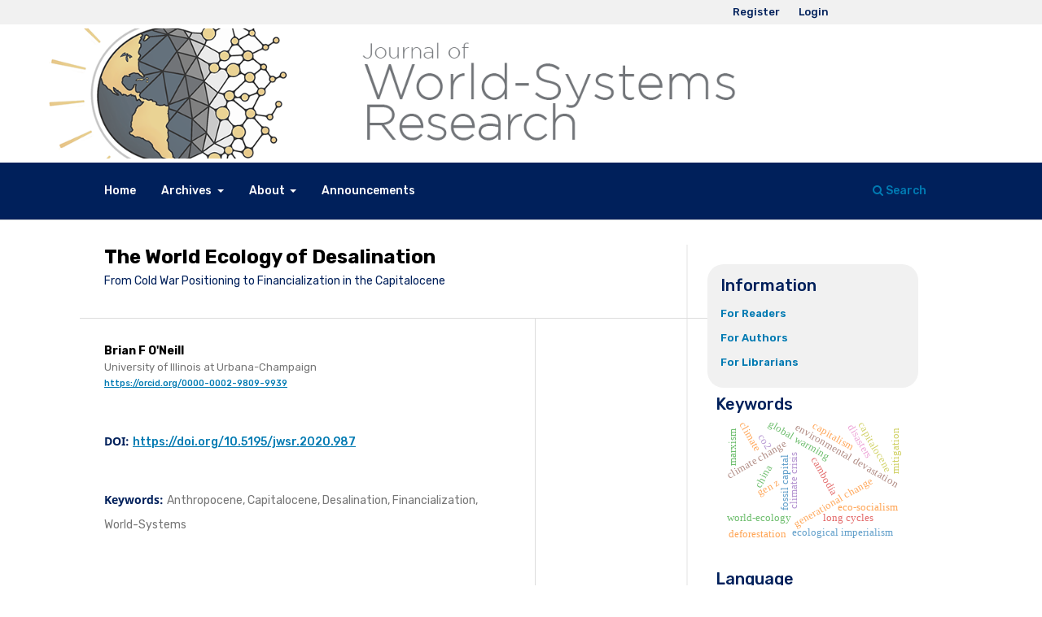

--- FILE ---
content_type: text/html; charset=utf-8
request_url: https://jwsr.pitt.edu/ojs/jwsr/article/view/987
body_size: 106531
content:
<!DOCTYPE html>
<html lang="en-US" xml:lang="en-US">
<head>
	<meta charset="utf-8">
	<meta name="viewport" content="width=device-width, initial-scale=1.0">
	<title>
		The World Ecology of Desalination:  From Cold War Positioning to Financialization in the Capitalocene
							| Journal of World-Systems Research
			</title>

	
<meta name="generator" content="Open Journal Systems 3.3.0.21" />
<link rel="schema.DC" href="http://purl.org/dc/elements/1.1/" />
<meta name="DC.Creator.PersonalName" content="Brian F O&#039;Neill"/>
<meta name="DC.Date.created" scheme="ISO8601" content="2020-08-19"/>
<meta name="DC.Date.dateSubmitted" scheme="ISO8601" content="2020-02-14"/>
<meta name="DC.Date.issued" scheme="ISO8601" content="2020-08-25"/>
<meta name="DC.Date.modified" scheme="ISO8601" content="2022-05-16"/>
<meta name="DC.Description" xml:lang="en" content="World-systems scholars are increasingly engaged in issues at the intersection of ecological and economic concerns since the proliferation of debates on the Anthropocene. Recently, the alternative concept of Capitalocene—age of Capital—has emerged to draw attention to the world-ecological disruption of capitalism founded on cheap nature appropriation at ever-emerging extraction zones. This paper extends these discussions to the oceanic frontier, as the latest trend in the abstraction of value from the environment. Based on original archival research conducted in the context of a larger ethnographic project on the politics of industrial desalination—creating potable water from the sea—the article analyzes how this practice emerged in two phases. First, the Cold War opened the ocean as a commodity frontier during the pax Americana. Then, when this technopolitical agenda stagnated, financialization techniques were deployed to appropriate seawater, utilizing a mode of financial engineering—desalination via financialization reinstates the cultural hegemony of the Capitalocene that privileges infrastructure for water supply management solutions. As such, the article highlights the co-production of nature with financial capitalism."/>
<meta name="DC.Format" scheme="IMT" content="application/pdf"/>
<meta name="DC.Identifier" content="987"/>
<meta name="DC.Identifier.pageNumber" content="318-349"/>
<meta name="DC.Identifier.DOI" content="10.5195/jwsr.2020.987"/>
<meta name="DC.Identifier.URI" content="https://jwsr.pitt.edu/ojs/jwsr/article/view/987"/>
<meta name="DC.Language" scheme="ISO639-1" content="en"/>
<meta name="DC.Rights" content="Copyright (c) 2020 Brian Francis O&#039;Neill"/>
<meta name="DC.Rights" content=""/>
<meta name="DC.Source" content="Journal of World-Systems Research"/>
<meta name="DC.Source.ISSN" content="1076-156X"/>
<meta name="DC.Source.Issue" content="2"/>
<meta name="DC.Source.Volume" content="26"/>
<meta name="DC.Source.URI" content="https://jwsr.pitt.edu/ojs/jwsr"/>
<meta name="DC.Subject" xml:lang="en" content="Anthropocene"/>
<meta name="DC.Subject" xml:lang="en" content="Capitalocene"/>
<meta name="DC.Subject" xml:lang="en" content="Desalination"/>
<meta name="DC.Subject" xml:lang="en" content="Financialization"/>
<meta name="DC.Subject" xml:lang="en" content="World-Systems"/>
<meta name="DC.Title" content="The World Ecology of Desalination:  From Cold War Positioning to Financialization in the Capitalocene"/>
<meta name="DC.Type" content="Text.Serial.Journal"/>
<meta name="DC.Type.articleType" content="Special Issue: World-Systems Analysis in the Anthropocene"/>
<meta name="gs_meta_revision" content="1.1"/>
<meta name="citation_journal_title" content="Journal of World-Systems Research"/>
<meta name="citation_journal_abbrev" content="JWSR"/>
<meta name="citation_issn" content="1076-156X"/> 
<meta name="citation_author" content="Brian F O&#039;Neill"/>
<meta name="citation_author_institution" content="University of Illinois at Urbana-Champaign"/>
<meta name="citation_title" content="The World Ecology of Desalination:  From Cold War Positioning to Financialization in the Capitalocene"/>
<meta name="citation_language" content="en"/>
<meta name="citation_date" content="2020/08/19"/>
<meta name="citation_volume" content="26"/>
<meta name="citation_issue" content="2"/>
<meta name="citation_firstpage" content="318"/>
<meta name="citation_lastpage" content="349"/>
<meta name="citation_doi" content="10.5195/jwsr.2020.987"/>
<meta name="citation_abstract_html_url" content="https://jwsr.pitt.edu/ojs/jwsr/article/view/987"/>
<meta name="citation_keywords" xml:lang="en" content="Anthropocene"/>
<meta name="citation_keywords" xml:lang="en" content="Capitalocene"/>
<meta name="citation_keywords" xml:lang="en" content="Desalination"/>
<meta name="citation_keywords" xml:lang="en" content="Financialization"/>
<meta name="citation_keywords" xml:lang="en" content="World-Systems"/>
<meta name="citation_pdf_url" content="https://jwsr.pitt.edu/ojs/jwsr/article/download/987/1497"/>
<meta name="citation_reference" content="Aalbers, Manuel B. 2020. “Financial Geography III: The Financialization of the City.” Progress in Human Geography 44(3):595-607."/>
<meta name="citation_reference" content="Ahlers, Rhodante, and Vincent Merme. 2016. “Financialization, Water Governance, and Uneven Development.” Wiley Interdisciplinary Reviews: Water 3(6):766-74."/>
<meta name="citation_reference" content="Arrighi, Giovanni. 2004. “Spatial and Other ‘Fixes’ of Historical Capitalism.” Journal of World-Systems Research 10(2):527-539."/>
<meta name="citation_reference" content="Ashton, Philip, Marc Doussard, and Rachel Weber. 2012. “The Financial Engineering of Infrastructure Privatization: What are Public Assets Worth to Private Investors?” Journal of the American Planning Association 78(3):300-12."/>
<meta name="citation_reference" content="Associated Press. 2015. “Las Vegas Uncaps Lake Mead&#039;s “Third Straw” for Water Supply.” September 24, 2015. Retrieved August 13, 2020 (https://www.cbsnews.com/news/las-vegas-uncaps-lake-meads-third-straw-for-water-supply/)."/>
<meta name="citation_reference" content="Bakker, Karen. 2003. An Uncooperative Commodity: Privatizing Water in England and Wales. Oxford: Oxford University Press."/>
<meta name="citation_reference" content="______. 2010. Privatizing Water: Governance Failure and the World&#039;s Urban Water Crisis. Ithaca: Cornell University Press."/>
<meta name="citation_reference" content="Bartley, Tim, and Albert Bergesen. 1997. “World-system Studies of the Environment.” Journal of World-Systems Research 3(3):369-80."/>
<meta name="citation_reference" content="Bauer, Andrew M., and Erle C. Ellis. 2018. “The Anthropocene Divide.” Current Anthropology 59(2):209-27."/>
<meta name="citation_reference" content="Bayliss, Kate. 2014. “The Financialization of Water.” Review of Radical Political Economics 46(3):292-307."/>
<meta name="citation_reference" content="Bergesen, Albert, and Laura Parisi. 1997. “Discovering the Environment.” Journal of World-Systems Research 3(3):364-68."/>
<meta name="citation_reference" content="Bernabé-Crespo, Miguel Borja, Encarnación Gil-Meseguer, and José M. Gómez-Espín. 2019. “Desalination and Water Security in Southeastern Spain.” Journal of Political Ecology 26(1):486-99."/>
<meta name="citation_reference" content="Bresnihan, Patrick. 2016. “The Bio-financialization of Irish Water: New Advances in the Neoliberalization of Vital Services.” Utilities Policy 40:115-24."/>
<meta name="citation_reference" content="Bruns, Antje, and Fanny Frick. 2014. “The Notion of the Global Water Crisis and Urban Water Realities.” Pp. 415-426 in The Global Water System in the Anthropocene, edited by A. Bhaduri, J. Bogardi, J. Leentvar, and S. Marx. New York: Springer."/>
<meta name="citation_reference" content="Butts, Rachel, and Stephen Gasteyer. 2011. “Environmental Reviews &amp; Case Studies: More Cost per Drop: Water Rates, Structural Inequality, and Race in the United States—The Case of Michigan.” Environmental Practice 13(4):386-95."/>
<meta name="citation_reference" content="Burawoy, Michael. 1998. “The Extended Case Method.” Sociological Theory, 16(1): 4-33."/>
<meta name="citation_reference" content="Burawoy, Michael, Alice Burton, Ann Arnett Ferguson, Kathryn J. Fox, Joshua Gamson, Nadine Gartrell, Leslie Hurst, Charles Kurzman, Leslie Salzinger, Josepha Schiffman, and Shiori Ui. 1991. Ethnography Unbound: Power and Resistance in the Modern Metropolis. Berkeley: University of California Press."/>
<meta name="citation_reference" content="Burawoy, Michael, Joseph A. Blum, Sheba George, Zsuzsa Gille, Teresa Gowan, Lynne Haney, Maren Klawiter, Steven H. Lopez, Sean O&#039;Riain, and Millie Thayer. 2000. Global Ethnography: Forces, Connections, and Imaginations in a Postmodern World. Berkeley: University of California Press."/>
<meta name="citation_reference" content="Campbell, Anne C., and Christopher A. Scott. 2011. “Water Reuse: Policy Implications of a Decade of Residential Reclaimed Water Use in Tucson, Arizona.” Water International 36(7):908-23."/>
<meta name="citation_reference" content="Carroll, Patrick. 2012. “Water and Technoscientific State Formation in California.” Social Studies of Science 42(4):489-516."/>
<meta name="citation_reference" content="Castree, Noel, and Brett Christophers. 2015. “Banking Spatially on the Future: Capital Switching, Infrastructure, and the Ecological Fix.&quot; Annals of the Association of American Geographers 105(2):378-86."/>
<meta name="citation_reference" content="Chow, Jeremy. 2018. “Gold Is the New Green: Thinking Environmental Shame in Drought Times.” Resilience: A Journal of the Environmental Humanities 6(1):1-26."/>
<meta name="citation_reference" content="Coval, Joshua, Jakub Jurek, and Erik Stafford. 2009. “The Economics of Structured Finance.” Journal of Economic Perspectives 23(1):3-25."/>
<meta name="citation_reference" content="Crutzen, P.J., and Stoermer E. 2000/2010. Have We Entered the “Anthropocene”? IGBP&#039;s Global Change Newsletter 41. Retrieved February 13, 2020 (http://www.igbp.net/news/opinion/opinion/haveweenteredtheanthropocene.5.d8b4c3c12bf3be638a8000578.html)."/>
<meta name="citation_reference" content="Crutzen, Paul J. 2002. “The Anthropocene.” Journal de Physique IV (Proceedings) 12(10):1-5. EDP sciences."/>
<meta name="citation_reference" content="David B. Brooks, and Oliver M. Brandes. 2011. “Why a Water Soft Path, Why Now and What Then?” International Journal of Water Resources Development 27(2):315-44."/>
<meta name="citation_reference" content="David, Paul A. 2007. “Path Dependence: A Foundational Concept for Historical Social Science.” Cliometrica 1(2):91-114."/>
<meta name="citation_reference" content="Davis, Gerald F. and Suntae Kim. 2015. “Financialization of the Economy.” Annual Review of Sociology 41:203-221."/>
<meta name="citation_reference" content="Davis, Janae, Alex A. Moulton, Levi Van Sant, and Brian Williams. 2019. “Anthropocene, Capitalocene,…Plantationocene?: A Manifesto for Ecological Justice in an Age of Global Crises.” Geography Compass 13(5):e12438."/>
<meta name="citation_reference" content="Deckard, Sharae. 2016. “World-Ecology and Ireland: The Neoliberal Ecological Regime.” Journal of World-systems Research 22(1):145-176."/>
<meta name="citation_reference" content="Deckard, Sharae. 2019. “Water shocks: Neoliberal Hydrofiction and the Crisis of ‘Cheap Water.’”Atlantic Studies 16(1):108-125."/>
<meta name="citation_reference" content="De Graaff, Naná, and Bastiaan Van Apeldoorn. 2011. “Varieties of US Post-Cold War Imperialism: Anatomy of a Failed Hegemonic Project and the Future of US Geopolitics.” Critical Sociology 37(4):403-27."/>
<meta name="citation_reference" content="Dill, Brian, and Ben Crow. 2014. “The Colonial Roots of Inequality: Access to Water in Urban East Africa.” Water International 39(2):187-200."/>
<meta name="citation_reference" content="Dill, Brian. 2010. “Public–public Partnerships in Urban Water Provision: The Case of Dar es Salaam.” Journal of International Development 22(5):611-24."/>
<meta name="citation_reference" content="Ekers, Michael, and Scott Prudham. 2017. “The Mmetabolism of Ssocioecological Ffixes: Capital Sswitching, Sspatial Ffixes, and the Pproduction of Nnature.” Annals of the American Association of Geographers 107(6): 1370-88."/>
<meta name="citation_reference" content="Elimelech, Menachem, and William A. Phillip. 2011. “The Future of Seawater Desalination: Energy, Technology, and the Environment.” Science 333 (6043): 712-717."/>
<meta name="citation_reference" content="Ellis, Erle, Mark Maslin, Nicole Boivin, and Andrew Bauer. 2016. “Involve Social Scientists in Defining the Anthropocene.” Nature 540(7632): 192-193."/>
<meta name="citation_reference" content="Environmental Protection Agency. 2020. Water Conservation at EPA. Retrieved August 13, 2020. (https://www.epa.gov/greeningepa/water-conservation-epa)."/>
<meta name="citation_reference" content="Fainstein, Susan S. 2008. “Mega‐projects in New York, London and Amsterdam.” International Journal of Urban and Regional Research 32(4):768-85."/>
<meta name="citation_reference" content="Finnerty, John D. 2007. Project Financing: Asset-based Financial Engineering. Vol. 386. New York: John Wiley &amp; Sons."/>
<meta name="citation_reference" content="Foster, John Bellamy, and Hannah Holleman. 2014. “The Theory of Unequal Ecological Exchange:Aa Marx-Odum Dialectic.” Journal of Peasant Studies 41(2): 199-233."/>
<meta name="citation_reference" content="Foster, John Bellamy. 1999. “Marx&#039;s Theory of Metabolic Rift: Classical Foundations for Environmental Sociology.” American Journal of Sociology 105(2):366-405."/>
<meta name="citation_reference" content="Fourcade, Marion. 2011. “Cents and Sensibility: Economic Valuation and the Nature of ‘Nature’.” American Journal of Sociology 116(6):1721–77."/>
<meta name="citation_reference" content="Franchini, Matías, Eduardo Viola, and Ana Flávia Barros-Platiau. 2017. “The Challenges of the Anthropocene: From International Environmental Politics to Global Governance.” Ambiente &amp; Sociedade 20(3):177-202."/>
<meta name="citation_reference" content="Gandy, Matthew. 2014. The Fabric of Space: Water, Modernity, and the Urban Imagination. Cambridge: MIT Press."/>
<meta name="citation_reference" content="Gerlak, Andrea K., Lily House-Peters, Robert G. Varady, Tamee Albrecht, Adriana Zúñiga-Terán, Rafael Routson de Grenade, Christina Cook, and Christopher A. Scott. 2018. “Water Security: A Review of Place-based Research.” Environmental Science &amp; Policy 82:79-89."/>
<meta name="citation_reference" content="Gille, Zsuzsa. 2000. “Cognitive Cartography in a European Wasteland: Multinational Capital and Greens Vie for Village Allegiance.” Pp. 240-267 in Global Ethnography: Forces, Connections, and Imaginations in a Postmodern World, edited by M. Burawoy, J.A. Blum, S. George, Z. Gille, T. Gowan, L. Haney, M. Klawiter, S.H. Lopez, S. O&#039;Riain, and M. Thayer. Berkeley: University of California Press."/>
<meta name="citation_reference" content="______. 2010. “Actor Networks, Modes of Production, and Waste Regimes: Reassembling the Macro-social.” Environment and Planning A 42(5):1049-64."/>
<meta name="citation_reference" content="Gleick, Peter H. 2003. “Global Freshwater Resources: Soft-path Solutions for the 21st Century.” Science 302(5650): 1524-28."/>
<meta name="citation_reference" content="______. 2018. “Transitions to Freshwater Sustainability.” Proceedings of the National Academy of Sciences 115(36):8863-71."/>
<meta name="citation_reference" content="Goldman, Michael. 2011. “Speculative Urbanism and the Making of the Next World City.” International Journal of Urban and Regional Research 35(3):555-81."/>
<meta name="citation_reference" content="Haddad, Brent M. 2013. “A Case for an Ecological-economic Research Program for Desalination.” Desalination 324:72-78."/>
<meta name="citation_reference" content="Haraway, Donna, Noboru Ishikawa, Scott F. Gilbert, Kenneth Olwig, Anna L. Tsing, and Nils Bubandt. 2016. “Anthropologists are Talking–about the Anthropocene.” Ethnos 81(3): 535-564."/>
<meta name="citation_reference" content="Harris, Edwyna. 2011. “The Impact of Institutional Path Dependence on Water Market Efficiency in Victoria, Australia.” Water Resources Management 25(15): 4069-80."/>
<meta name="citation_reference" content="Hecht, Gabrielle. 1998. The Radiance of France: Nuclear Power and National Identity after World War II. Cambridge: MIT Press."/>
<meta name="citation_reference" content="Ingram, Helen, and Leah Fraser. 2006. “Path Dependency and Adroit Innovation: The Case of California Water.” Pp. 78-109 in Punctuated Equilibrium and the Dynamics of US Environmental Policy, edited by R. Repetto. New Haven: Yale University Press."/>
<meta name="citation_reference" content="Johnston, Sean F. 2018. “Alvin Weinberg and the Promotion of the Technological Fix.” Technology and Culture 59(3):620-51."/>
<meta name="citation_reference" content="Jones, Edward, Manzoor Qadir, Michelle T.H. van Vliet, Vladimir Smakhtin, and Seong-mu Kang. 2019. The State of Desalination and Brine Production: A Global Outlook. Science of the Total Environment, 657:1343-56."/>
<meta name="citation_reference" content="Jorgenson, Andrew K. 2005. “Unpacking International Power and the Ecological Footprints of Nations: A Quantitative Cross-national Study.” Sociological Perspectives 48(3):383-402."/>
<meta name="citation_reference" content="______. 2012. “The sociology of Ecologically Unequal Exchange and Carbon Dioxide Emissions, 1960–2005.” Social Science Research 41(2): 242-252."/>
<meta name="citation_reference" content="______. 2016. “Environment, Development, and Ecologically Unequal exchange.” Sustainability 8(3):227."/>
<meta name="citation_reference" content="Jorgenson, Andrew K. and Brett Clark. 2009. “The Economy, Military, and Ecologically Unequal Exchange Relationships in Comparative Perspective: A Panel Study of the Ecological Footprints of Nations, 1975-2000.” Social Problems 56(4):621-46."/>
<meta name="citation_reference" content="Karagiannis, Ioannis C., and Petros G. Soldatos. 2008. “Water Desalination Cost Literature: Review and Assessment.” Desalination 223(1-3):448-56."/>
<meta name="citation_reference" content="Kellner, Doiglas. 2001. “Globalisation, Technopolitics and Revolution.” Theoria 48(98):14-34."/>
<meta name="citation_reference" content="Kennedy, John F. 1961. “Remarks Upon Activating by Remote Control The Saline Water Conversion Plant at Freeport, Texas, 21 June 1961.” Retrieved August 13, 2020. (https://www.jfklibrary.org/asset-viewer/archives/JFKWHA/1961/JFKWHA-040-003/JFKWHA-040-003)."/>
<meta name="citation_reference" content="Kress, Nurit, Yaron Gertner, and Efrat Shoham-Frider. 2020. “Seawater Quality at the Brine Discharge Site from Two Mega Size Seawater Reverse Osmosis Desalination Plants in Israel (Eastern Mediterranean).” Water Research 171:115402."/>
<meta name="citation_reference" content="Krings, Amy, Dana Kornberg, and Erin Lane. 2018. “Organizing Under Austerity: How Residents’ Concerns became the Flint Water Crisis.” Critical Sociology. 45(4-5): 583-597."/>
<meta name="citation_reference" content="Krippner, Greta R. 2005. “The Financialization of the American Economy.” Socio-economic Review 3(2):173-208."/>
<meta name="citation_reference" content="Kummu, Matti, J. H. A. Guillaume, Hans de Moel, S. Eisner, Martina Flörke, Miina Porkka, Stefan Siebert, Ted IE Veldkamp, and Philip J. Ward. “The World’s Road to Water Scarcity: Shortage and Stress in the 20th Century and Pathways towards Sustainability.” Scientific Reports 6(38495)."/>
<meta name="citation_reference" content="Langley, Paul. 2018. “Frontier Financialization: Urban Infrastructure in the United Kingdom.” Economic Anthropology 5(2):172-84."/>
<meta name="citation_reference" content="Larson, Rhett B. 2012. “Innovation and International Commons: The Case of Desalination Under International Law.” Utah Law Review 2(2): 759-813."/>
<meta name="citation_reference" content="Libecap, Gary D. 2011. “Institutional Path Dependence in Climate Adaptation: Coman&#039;s ‘Some Unsettled Problems of Irrigation’.” American Economic Review 101(1):64-80."/>
<meta name="citation_reference" content="Lidskog, R. and Waterton, C. 2016. “Anthropocene–A Cautious Welcome from Environmental Sociology?” Environmental Sociology 2(4):395-406."/>
<meta name="citation_reference" content="Linton, Jamie, and Jessica Budds. 2014. “The Hydrosocial Cycle: Defining and Mobilizing a Relational-dialectical Approach to Water.” Geoforum 57:170-80."/>
<meta name="citation_reference" content="Linder, Stephen H. 1999. “Coming to Terms with the Public-private Partnership: A Grammar of Multiple Meanings.” American Behavioral Scientist 43(1):35-51."/>
<meta name="citation_reference" content="Loftus, Alex. 2009. “Rethinking Political Ecologies of Water.” Third World Quarterly 30(5): 953-968."/>
<meta name="citation_reference" content="Loftus, Alex, and Hug March. 2016. “Financializing Desalination: Rethinking the Returns of Big Infrastructure.” International Journal of Urban and Regional Research 40(1):46-61."/>
<meta name="citation_reference" content="Loftus, Alex, Hug March, and Thomas F. Purcell. 2019. “The Political Economy of Water Infrastructure: An Introduction to Financialization.” Wiley Interdisciplinary Reviews: Water 6(1):e1326."/>
<meta name="citation_reference" content="Lokiec, Fredi. 2011. Sorek 150 million m3/year seawater desalination facility build, operate and transfer (BOT) project. Paper presented at the IDA World Congress, Perth Convention and Exhibition Centre (PCEC), Perth, 4–9 September 2011, IDA World Congress - Perth, West. Aust. Sept. 4-9, 2011: 1–15. Retrieved July 29, 2020 (https://www.ide-tech.com/wp-content/uploads/2013/09/Sorek-150-Million-m3year-Seawater-Desalination-Facility-Build-Operate-and-Transfer-BOT-Project.pdf)."/>
<meta name="citation_reference" content="Lorrain, Dominique, and Franck Poupeau, eds. 2016. Water Regimes: Beyond the Public and Private Sector Debate. New York: Routledge."/>
<meta name="citation_reference" content="Lövbrand, Eva, Johannes Stripple, and Bo Wiman. 2009. “Earth System Governmentality: Reflections on Science in the Anthropocene.” Global Environmental Change 19(1): 7-13."/>
<meta name="citation_reference" content="Low, Michael Christopher. 2020. “Desert Dreams of Drinking the Sea, Consumed by the Cold War: Transnational Flows of Desalination and Energy from the Pacific to the Persian Gulf.” Environment and History 26(2):145-74."/>
<meta name="citation_reference" content="Mack, Elizabeth A., and Sarah Wrase. 2017. “A Burgeoning Crisis? A Nationwide Assessment of the Geography of Water Affordability in the United States.” PloS one 12(1): e0169488."/>
<meta name="citation_reference" content="Marshall, Graham R. and Jason Alexandra. 2016. “Institutional Path Dependence and Environmental Water Recovery in Australia’s Murray-Darling Basin.” Water Alternatives 9(3):679-703."/>
<meta name="citation_reference" content="Mascarenhas, Michael. 2007. “Where the Waters Divide: First Nations, Tainted Water and Environmental Justice in Canada.” Local Environment 12(6):565-77."/>
<meta name="citation_reference" content="______. 2017. New Humanitarianism and the Crisis of Charity: Good Intentions on the Road to Help. Bloomington: Indiana University Press."/>
<meta name="citation_reference" content="______. 2018. “A Precarious Confluence.” Kalfou 5(2):232-50."/>
<meta name="citation_reference" content="Meehan, Katie M., and Annie W. Moore. 2014. “Downspout politics, Upstream Conflict: Formalizing Rainwater Harvesting in the United States.” Water International 39(4):417-30."/>
<meta name="citation_reference" content="Miller, DeMond Shondell and Nyjeer Wesley. 2016. “Toxic Disasters, Biopolitics, and Corrosive Communities: Guiding Principles in the Quest for Healing in Flint, Michigan.” Environmental Justice 9(3):69-75."/>
<meta name="citation_reference" content="Mitchell, T., 2002. Rule of Experts: Egypt, Techno-politics, Modernity. Berkeley: University of California Press."/>
<meta name="citation_reference" content="Moore, Jason W. 2000. “Environmental Crises and the Metabolic Rift in World-historical Perspective.” Organization &amp; Environment 13(2):123-57."/>
<meta name="citation_reference" content="______. 2011. “Ecology, Capital, and the Nature of Our Times: Accumulation and Crisis in the Capitalist World-ecology.” Journal of World-Systems Research 17(1):107-46."/>
<meta name="citation_reference" content="______. 2015. Capitalism in the Web of Life: Ecology and the Accumulation of Capital. New York: Verso Books."/>
<meta name="citation_reference" content="______. (ed). 2016. Anthropocene or Capitalocene? Nature, History, and the Crisis of Capitalism. Oakland: PM Press."/>
<meta name="citation_reference" content="______. 2017. “The Capitalocene, Part I: On the Nature and Origins of our Ecological Crisis.” The Journal of Peasant Studies 44(3):594-630."/>
<meta name="citation_reference" content="______. 2018. “The Capitalocene Part II: Accumulation by Appropriation and the Centrality of Unpaid Work/energy.” The Journal of Peasant Studies 45(2):237-79."/>
<meta name="citation_reference" content="Montag, Coty. 2019. “Water/Color: A Study of Race &amp; The Water Affordability Crisis in America’s Cities. A Report by The Thurgood Marshall Institute at The NAACP Legal Defense and Educational Fund, Inc.” Retrieved July 25, 2020 (https://www.naacpldf.org/wp-content/uploads/Water_Report_Executive-Summary_5_21_19_FINAL-V2.pdf)."/>
<meta name="citation_reference" content="National Archives and Research Administration, College Park Maryland (NARA). Records of the Office of Saline Water - Record Group (RG) 380. Retrieved November 6-15, 2019. (https://www.archives.gov)."/>
<meta name="citation_reference" content="O&#039;Connor, James. 1988. “Capitalism, Nature, Socialism: A Theoretical Introduction.” Capitalism, Nature, Socialism 1(1):11-38."/>
<meta name="citation_reference" content="O&#039;Neill, Phillip M. 2009. “Infrastructure Financing and Operation in the Contemporary City.” Geographical Research 48(1):3-12."/>
<meta name="citation_reference" content="Obertreis, Julia, Timothy Moss, Peter Mollinga, and Christine Bichsel. 2016. “Water, Infrastructure and Political Rule: Introduction to the Special Issue”.” Water Alternatives 9(2):168-81."/>
<meta name="citation_reference" content="Pacewicz, Josh. 2016. “The City as a Fiscal Derivative: Financialization, Urban Development, and the Politics of Earmarking.” City &amp; Community 15(3):264-88."/>
<meta name="citation_reference" content="Palazzo, Joseph, Owen R. Liu, Timbo Stillinger, Runsheng Song, Ying Wang, Elizabeth H.T. Hiroyasu, Jose Zenteno, Sarah Anderson, and Christina Tague. 2017. “Urban Responses to Restrictive Conservation Policy during Drought.&quot; Water Resources Research 53(5): 4459-75."/>
<meta name="citation_reference" content="Patel, Raj and Moore, Jason W., 2017. A History of the World in Seven Cheap Things: A Guide to Capitalism, Nature, and the Future of the Planet. Berkeley: University of California Press."/>
<meta name="citation_reference" content="Patrick, Robert J. 2011. “Enhancing Water security in Saskatchewan, Canada: An Opportunity for a Water Soft Path.&quot; Water International 36(6): 748-763."/>
<meta name="citation_reference" content="Pauli, Benjmin J. 2019. Flint Fights Back: Environmental Justice and Democracy in the Flint Water Crisis. Cambridge: MIT Press."/>
<meta name="citation_reference" content="Perramond, Eric P. 2019. Unsettled Waters: Rights, Law, and Identity in the American West. Berkeley: University of California Press."/>
<meta name="citation_reference" content="Peter H. Gleick and Meena Palaniappan. “Peak Water Limits to Freshwater Withdrawal and Use.” Proceedings of the National Academy of Sciences. June 22, 2010 107(25): 11155-62. Retrieved February 14, 2020 (https://doi.org/10.1073/pnas.1004812107)."/>
<meta name="citation_reference" content="Pierce, Gregory, Nicholas Chow, Kyra Gmoser-Daskalakis, Peter Roquemore, Nichole Heil. 2019. “Analyzing Southern California Supply Investments from a Human Right to Water Perspective: The Proposed Poseidon Ocean Water Desalination Plant in Orange County.” April. Retrieved February 14, 2020 (https://innovation.luskin.ucla.edu/wp-content/uploads/2019/04/Analyzing_Southern_CA_Supply_Investments_from_a_Human_Right_to_Water_Perspective.pdf)."/>
<meta name="citation_reference" content="Pierson, Paul. 2000. “Increasing Returns, Path Dependence, and the Study of Politics” American Political Science Review 94(2):251-68."/>
<meta name="citation_reference" content="Pitluck, Aaron Z. 2012. “The Silence of Finance and its Critics: Portfolio Investors in the World-System.” Pp. 206-14 in Routledge International Handbook of World-Systems Analysis edited by S.J. Babones, and C.K. Chase-Dunn. New York: Routledge."/>
<meta name="citation_reference" content="Pitluck, Aaron Z., Fabio Mattioli, and Daniel Souleles. 2018. “Finance Beyond Function: Three Causal Explanations for Financialization.” Economic Anthropology 5(2):157-71."/>
<meta name="citation_reference" content="Pitman, A.J. 2005. On the Role of Geography in Earth System Science. Geoforum 36(2):137-48."/>
<meta name="citation_reference" content="Polanyi, Karl. 1944. The Great Transformation. Boston: Beacon Press."/>
<meta name="citation_reference" content="Poupeau, Franck. 2014. “From Private to Public: Challenges in La Paz and El Alto, Bolivia.” Pp. 225-40 in Globalized Water: A Question of Governance edited by G. Schneier-Madanes. Dordrecht: Springer."/>
<meta name="citation_reference" content="Poupeau, Franck, and Sébastien Hardy. 2017. “The Social Conditions of Self-organized Utilities: Water Cooperatives in La Paz and El Alto, Bolivia.” Water International 42(1):73-91."/>
<meta name="citation_reference" content="Poupeau, Franck, Lala Razafimahefa, Jérémy Robert, Delphine Mercier, Gilles Massardier, and Pedro Jacobi. 2018 “Water Conflicts Hydrocracy in the Americas: Coalitions, Networks, Policies.” Sao Paolo: University of Sao Paolo Press."/>
<meta name="citation_reference" content="Pryke, Michael, and John Allen. 2019 “Financialising Urban Water Infrastructure: Extracting Local Value, Distributing Value Globally.” Urban Studies 56(7): 1326-46."/>
<meta name="citation_reference" content="Rockström, Johan, Malin Falkenmark, Tony Allan, Carl Folke, Line Gordon, Anders Jägerskog, Matti Kummu et al. “The Unfolding Water Drama in the Anthropocene: Towards a Resilience‐based Perspective on Water for Global Sustainability.” Ecohydrology 7(5): 1249-1261."/>
<meta name="citation_reference" content="Rockström, Johan, Will Steffen, Kevin Noone, Åsa Persson, F. Stuart Chapin III, Eric F. Lambin, Timothy M. Lenton et al. 2009. “A Safe Operating Space for Humanity.” Nature 461(7263):472."/>
<meta name="citation_reference" content="Roller Z, Gasteyer S, Nelson N, Lai W, Shingne M. 2019. “Closing the Water Access Gap in the United States: A National Action Plan. Washington, DC: Dig Deep and U.S. Water Alliance.” Retrieved on July 25, 2020 (http://uswateralliance.org/ sites/uswateralliance.org/files/Closing%20the%20Water%20Access% 20Gap%20in%20the%20United%20States_DIGITAL.pdf)."/>
<meta name="citation_reference" content="Sassen, Saskia. 2013. “Land grabs Today: Feeding the Disassembling of National Territory.” Globalizations 10(1):25-46."/>
<meta name="citation_reference" content="Schneider, Mindi, and Philip McMichael. 2010. “Deepening, and Repairing, the Metabolic Rift.” The Journal of Peasant Studies 37(3):461-84."/>
<meta name="citation_reference" content="Schroering, Caitlin. 2019. “Water is a Human Right! Grassroots Resistance to Corporate Power.” Journal of World-Systems Research 25(1):28-34."/>
<meta name="citation_reference" content="Sclar, Elliott. 2015. “The Political Economics of Investment Utopia: Public–private Partnerships for Urban Infrastructure Finance.” Journal of Economic Policy Reform 18(1):1-15."/>
<meta name="citation_reference" content="Scott, Dane. 2011. “The Technological Fix Criticisms and the Agricultural Biotechnology Debate.” Journal of Agricultural and Environmental Ethics 24(3):207-26."/>
<meta name="citation_reference" content="Sehring, Jenniver. 2009. “Path Dependencies and Institutional Bricolage in Post‐Soviet Water Governance. Water Alternatives 2(1):61‐81."/>
<meta name="citation_reference" content="Shoffstall, Grant, and Zsuzsa Gille. 2015. “From the Nano to the Global Scale: New Utopian Solutions to Food Waste.” Pp. 35-56 in Food Utopias: Reimagining Citizenship, Ethics and Community edited by P.V. Stock, M. Carolan, and C. Rosin. New York: Routledge."/>
<meta name="citation_reference" content="Singla, Akheil, and Martin J. Luby. 2020. “Financial Engineering by City Governments: Factors Associated with the Use of Debt-related Derivatives.” Urban Affairs Review 56(3): 857-87."/>
<meta name="citation_reference" content="Sklair, Leslie. 2019. “World Revolution or Socialism, Community by Community, in the Anthropocene?” Globalizations 16(7):1012-19."/>
<meta name="citation_reference" content="Spaargaren, Gert and Arthur P.J. Mol. 1992. “Sociology, Environment, and Modernity: Ecological Modernization as a Theory of Social Change.” Society and Natural Resources 5(4):323-44."/>
<meta name="citation_reference" content="Speckhahn, Sophia and Ellinor Isgren. 2019. “The Irresistible Solution: Rationale and Risks of Extending Water Limits through Desalination in the Case of Gotland, Sweden.” Journal of Political Ecology 26(1):128-49."/>
<meta name="citation_reference" content="Spronk, Susan, and Jeffery R. Webber. 2007. “Struggles against Accumulation by Dispossession in Bolivia: The Political Economy of Natural Resource Contention.” Latin American Perspectives 34(2):31-47."/>
<meta name="citation_reference" content="Srinivasan, Veena, Eric F. Lambin, Steven M. Gorelick, Bart H. Thompson, and Scott Rozelle. 2012. The Nature and Causes of the Global Water Crisis: Syndromes from a Meta‐Analysis of Coupled Human‐water Studies.” Water Resources Research 48(10). Retrieved February 14, 2020 (https://agupubs.onlinelibrary.wiley.com/doi/pdf/10.1029/2011WR011087)."/>
<meta name="citation_reference" content="Steffen, Will, Johan Rockström, Katherine Richardson, Timothy M. Lenton, Carl Folke, Diana Liverman, Colin P. Summerhayes et al. 2018. Trajectories of the Earth System in the Anthropocene. Proceedings of the National Academy of Sciences, 115(33):8252-59."/>
<meta name="citation_reference" content="Steffen, Will, Åsa Persson, Lisa Deutsch, Jan Zalasiewicz, Mark Williams, Katherine Richardson, Carole Crumley et al. 2011. “The Anthropocene: From Global Change to Planetary Stewardship.” AMBIO: A Journal of the Human Environment 40(7):739-61."/>
<meta name="citation_reference" content="Steffen, Will, Paul J. Crutzen, and John R. McNeill. 2007. “The Anthropocene: Are Humans now Overwhelming the Great Forces of Nature?” AMBIO: A Journal of the Human Environment 36(8): 614-622."/>
<meta name="citation_reference" content="Steffen, Will, and Paul J. Crutzen. 2003. “How Long have we been in the Anthropocene Era?” Climatic Change 61(3):251-57."/>
<meta name="citation_reference" content="Sultana, Farhana, and Alex Loftus. 2012. The Right to Water: Politics, Governance and Social Struggles. New York: Routledge."/>
<meta name="citation_reference" content="Swanson, Heather Anne, Nils Bubandt, and Anna Tsing. 2015. “Less than One but More than Many: Anthropocene as Science Fiction and Scholarship-in-the-making.” Environment and Society 6(1):149-66."/>
<meta name="citation_reference" content="Swyngedouw, Erik. 2005. “Dispossessing H2O: The Contested Terrain of Water Privatization.” Capitalism, Nature, Socialism 16(1):81-98."/>
<meta name="citation_reference" content="______. 2013. “Into the Dea: desalination as Hydro-social Fix in Spain.” Annals of the Association of American Geographers 103(2):261-70."/>
<meta name="citation_reference" content="______. 2015. Liquid Power: Contested Hydro-modernities in Twentieth-century Spain. Cambridge: MIT Press."/>
<meta name="citation_reference" content="Tabb, William K. 2007. “The Centrality of Finance.” Journal of World-Systems Research 13(1) (2007):1-11."/>
<meta name="citation_reference" content="Teisch, Jessica B. 2011. Engineering Nature: Water, Development, and the Global Spread of American Environmental Expertise. Chapel Hill: University of North Carolina Press."/>
<meta name="citation_reference" content="Teschner, Naama, Yaakov Garb, and Jouni Paavola. 2013. “The Role of Technology in Policy Dynamics: The Case of Desalination in Israel.” Environmental Policy and Governance 23(2):91-103."/>
<meta name="citation_reference" content="Tsing, Anna Lowenhaupt, Nils Bubandt, Elaine Gan, and Heather Anne Swanson, eds. 2017. Arts of Living on a Damaged Planet: Ghosts and Monsters of the Anthropocene. Minneapolis: University of Minnesota Press."/>
<meta name="citation_reference" content="Tsing, Anna Lowenhaupt. 2015. The Mushroom at the End of the World: On the Possibility of Life in Capitalist Ruins. Princeton: Princeton University Press."/>
<meta name="citation_reference" content="______. “Earth Stalked by Man.” 2016. The Cambridge Journal of Anthropology 34(1): 2-16."/>
<meta name="citation_reference" content="Wallerstein, Immanuel. 1980. “Maps, Maps, Maps.” Radical History Review. (24): 155-59."/>
<meta name="citation_reference" content="______. 1993. “The World-system After the Cold War.” Journal of Peace Research 30(1)1-6."/>
<meta name="citation_reference" content="______. 2004. World-systems Analysis: An Introduction. Durham: Duke University Press."/>
<meta name="citation_reference" content="Walton, John. 1991. Western Times and Water Wars: State, Culture, and Rebellion in California. Berkeley: University of California Press."/>
<meta name="citation_reference" content="Warner, Mildred E. 2013. “Private Finance for Public Goods: Social Impact Bonds.” Journal of Economic Policy Reform 16(4):303-19."/>
<meta name="citation_reference" content="Water Technology. 2016. “U.S. Water Industry Revenues Rise to $160 Billion.” December 6, 2016. Retrieved August 13, 2020. (https://www.watertechonline.com/wastewater/article/16205061/us-water-industry-revenues-rise-to-160-billion)."/>
<meta name="citation_reference" content="Williams, Gregory P. “Special Contribution: Interview with Immanuel Wallerstein Retrospective on the Origins of World-Systems Analysis.” Journal of World-Systems Research 19(2): 202-10."/>
<meta name="citation_reference" content="Williams, Joe. 2018a. “Diversification or Loading Order? Divergent Water-energy Politics and the Contradictions of Desalination in Southern California.” Water Alternatives 11(3): 847-65."/>
<meta name="citation_reference" content="______. 2018b. “Assembling the Water Factory: Seawater Desalination and the Techno-politics of Water Privatisation in the San Diego–Tijuana Metropolitan Region.” Geoforum 93: 32-9."/>
<meta name="citation_reference" content="Wittfogel, Karl A. 1957. Oriental Despotism: A Comparative Study of Total Power. New Haven: Yale University Press."/>
<meta name="citation_reference" content="Woods, Gwendolyn J., Doosun Kang, Daniel R. Quintanar, Edward F. Curley, Stephen E. Davis, Kevin E. Lansey, and Robert G. Arnold. 2012. “Centralized Versus Decentralized Wastewater Reclamation in the Houghton area of Tucson, Arizona.” Journal of Water Resources Planning and Management 139(3):313-24."/>
<meta name="citation_reference" content="World Bank Group. 2019. “The Role of Desalination in an Increasingly Water-Scarce World.” Retrieved February 14, 2020 (http://documents.worldbank.org/curated/en/476041552622967264/pdf/135312-WP-PUBLIC-14-3-2019-12-3-35-W.pdf)."/>
<meta name="citation_reference" content="World Bank PPLRC. 2016. “Key Issues in Developing Project Financed Transactions.”"/>
<meta name="citation_reference" content="Retrieved July 28, 2020 (https://ppp.worldbank.org/public-private-partnership/financing/issues-in-project-financed-transactions)."/>
<meta name="citation_reference" content="World Health Organization. “Water. Sanitation, Hygiene.” 2020. Retrieved August 13, 2020. (https://www.who.int/water_sanitation_health/publications/2000-2005-publications/en/)."/>
<meta name="citation_reference" content="Worster, Donald. 1985. Rivers of Empire: Water, Aridity, and the Growth of the American West. Oxford: Oxford University Press."/>
<meta name="citation_reference" content="York, Richard, Eugene A. Rosa, and Thomas Dietz. 2009. “A Tale of Contrasting Trends: Three Measures of the Ecological Footprint in China, India, Japan, and the United States, 1961-2003.” Journal of World-Systems Research 15(2):134-46."/>
<meta name="citation_reference" content="Zetland, David. 2018. “Society, Politics and Desalination.” Pp. 559–74 in A Multidisciplinary Introduction to Desalination edited by Alireza Bazargan. Delft: River Publishers."/>
	<link rel="stylesheet" href="https://jwsr.pitt.edu/ojs/jwsr/$$$call$$$/page/page/css?name=stylesheet" type="text/css" /><link rel="stylesheet" href="https://jwsr.pitt.edu/ojs/jwsr/$$$call$$$/page/page/css?name=font" type="text/css" /><link rel="stylesheet" href="https://jwsr.pitt.edu/ojs/lib/pkp/styles/fontawesome/fontawesome.css?v=3.3.0.21" type="text/css" /><link rel="stylesheet" href="https://jwsr.pitt.edu/ojs/public/journals/1/styleSheet.css?d=2022-08-25+09%3A16%3A45" type="text/css" /><link rel="stylesheet" href="https://jwsr.pitt.edu/ojs/public/site/styleSheet.css?v=3.3.0.21" type="text/css" />
</head>
<body class="pkp_page_article pkp_op_view has_site_logo" dir="ltr">

	<div class="pkp_structure_page">

				<header class="pkp_structure_head" id="headerNavigationContainer" role="banner">
						
 <nav class="cmp_skip_to_content" aria-label="Jump to content links">
	<a href="#pkp_content_main">Skip to main content</a>
	<a href="#siteNav">Skip to main navigation menu</a>
		<a href="#pkp_content_footer">Skip to site footer</a>
</nav>

			<div class="pkp_head_wrapper">

				<div class="pkp_site_name_wrapper">
					<button class="pkp_site_nav_toggle">
						<span>Open Menu</span>
					</button>
										<div class="pkp_site_name">
																<a href="						https://jwsr.pitt.edu/ojs/jwsr/index
					" class="is_img">
							<img src="https://jwsr.pitt.edu/ojs/public/journals/1/pageHeaderLogoImage_en_US.png" width="1160" height="200" alt="Journal of World-Systems Research" />
						</a>
										</div>
				</div>

				
				<nav class="pkp_site_nav_menu" aria-label="Site Navigation">
					<a id="siteNav"></a>
					<div class="pkp_navigation_primary_row">
						<div class="pkp_navigation_primary_wrapper">
																				<ul id="navigationPrimary" class="pkp_navigation_primary pkp_nav_list">
								<li class="">
				<a href="https://jwsr.pitt.edu">
					Home
				</a>
							</li>
								<li class="">
				<a href="https://jwsr.pitt.edu/ojs/jwsr/issue/archive">
					Archives
				</a>
									<ul>
																					<li class="">
									<a href="https://jwsr.pitt.edu/ojs/jwsr/issue/archive">
										Journal of World-Systems Research
									</a>
								</li>
																												<li class="">
									<a href="https://jwsr.pitt.edu/ojs/jwhi/index">
										Journal of World-Historical Information
									</a>
								</li>
																		</ul>
							</li>
								<li class="">
				<a href="https://jwsr.pitt.edu/ojs/jwsr/about">
					About
				</a>
									<ul>
																					<li class="">
									<a href="https://jwsr.pitt.edu/ojs/jwsr/about">
										About the Journal
									</a>
								</li>
																												<li class="">
									<a href="https://jwsr.pitt.edu/ojs/jwsr/about/submissions">
										Submissions
									</a>
								</li>
																												<li class="">
									<a href="https://jwsr.pitt.edu/ojs/jwsr/about/editorialTeam">
										Editorial Team
									</a>
								</li>
																												<li class="">
									<a href="https://jwsr.pitt.edu/ojs/jwsr/about/privacy">
										Privacy Statement
									</a>
								</li>
																												<li class="">
									<a href="https://jwsr.pitt.edu/ojs/jwsr/about/contact">
										Contact
									</a>
								</li>
																		</ul>
							</li>
								<li class="">
				<a href="https://jwsr.pitt.edu/ojs/jwsr/announcement">
					Announcements
				</a>
							</li>
			</ul>

				

																						<div class="pkp_navigation_search_wrapper">
									<a href="https://jwsr.pitt.edu/ojs/index/search" class="pkp_search pkp_search_desktop">
										<span class="fa fa-search" aria-hidden="true"></span>
										Search
									</a>
								</div>
													</div>
					</div>
					<div class="pkp_navigation_user_wrapper" id="navigationUserWrapper">
							<ul id="navigationUser" class="pkp_navigation_user pkp_nav_list">
								<li class="profile">
				<a href="https://jwsr.pitt.edu/ojs/jwsr/user/register">
					Register
				</a>
							</li>
								<li class="profile">
				<a href="https://jwsr.pitt.edu/ojs/jwsr/login">
					Login
				</a>
							</li>
										</ul>

					</div>
				</nav>
			</div><!-- .pkp_head_wrapper -->
		</header><!-- .pkp_structure_head -->

						<div class="pkp_structure_content has_sidebar">
			<div class="pkp_structure_main" role="main">
				<a id="pkp_content_main"></a>

<div class="page page_article">
			<nav class="cmp_breadcrumbs" role="navigation" aria-label="You are here:">
	<ol>
		<li>
			<a href="https://jwsr.pitt.edu/ojs/jwsr/index">
				Home
			</a>
			<span class="separator">/</span>
		</li>
		<li>
			<a href="https://jwsr.pitt.edu/ojs/jwsr/issue/archive">
				Archives
			</a>
			<span class="separator">/</span>
		</li>
					<li>
				<a href="https://jwsr.pitt.edu/ojs/jwsr/issue/view/77">
					Vol. 26 No. 2 (2020): Special Issue: World-Systems Analysis in the Anthropocene 
				</a>
				<span class="separator">/</span>
			</li>
				<li class="current" aria-current="page">
			<span aria-current="page">
									Special Issue: World-Systems Analysis in the Anthropocene
							</span>
		</li>
	</ol>
</nav>
	
		  	 <article class="obj_article_details">

		
	<h1 class="page_title">
		The World Ecology of Desalination
	</h1>

			<h2 class="subtitle">
			 From Cold War Positioning to Financialization in the Capitalocene
		</h2>
	
	<div class="row">
		<div class="main_entry">

							<section class="item authors">
					<h2 class="pkp_screen_reader">Authors</h2>
					<ul class="authors">
											<li>
							<span class="name">
								Brian F O&#039;Neill
							</span>
															<span class="affiliation">
									University of Illinois at Urbana-Champaign
																	</span>
																						<span class="orcid">
																		<a href="https://orcid.org/0000-0002-9809-9939" target="_blank">
										https://orcid.org/0000-0002-9809-9939
									</a>
								</span>
													</li>
										</ul>
				</section>
			
																												<section class="item doi">
						<h2 class="label">
														DOI:
						</h2>
						<span class="value">
							<a href="https://doi.org/10.5195/jwsr.2020.987">
								https://doi.org/10.5195/jwsr.2020.987
							</a>
						</span>
					</section>
							
									<section class="item keywords">
				<h2 class="label">
										Keywords:
				</h2>
				<span class="value">
											Anthropocene, 											Capitalocene, 											Desalination, 											Financialization, 											World-Systems									</span>
			</section>
			
										<section class="item abstract">
					<h2 class="label">Abstract</h2>
					<p>World-systems scholars are increasingly engaged in issues at the intersection of ecological and economic concerns since the proliferation of debates on the Anthropocene. Recently, the alternative concept of Capitalocene—age of Capital—has emerged to draw attention to the world-ecological disruption of capitalism founded on cheap nature appropriation at ever-emerging extraction zones. This paper extends these discussions to the oceanic frontier, as the latest trend in the abstraction of value from the environment. Based on original archival research conducted in the context of a larger ethnographic project on the politics of industrial desalination—creating potable water from the sea—the article analyzes how this practice emerged in two phases. First, the Cold War opened the ocean as a commodity frontier during the pax Americana. Then, when this technopolitical agenda stagnated, financialization techniques were deployed to appropriate seawater, utilizing a mode of financial engineering—desalination via financialization reinstates the cultural hegemony of the Capitalocene that privileges infrastructure for water supply management solutions. As such, the article highlights the co-production of nature with financial capitalism.</p>
				</section>
			
			 <!-- Plum Analytics -->
<a href="https://plu.mx/plum/a/?doi=10.5195/jwsr.2020.987" class="plumx-summary" data-hide-when-empty="true" data-hide-print="true" data-orientation="horizontal" ></a>
<!-- /Plum Analytics -->


																																<section class="item author_bios">
					<h2 class="label">
													Author Biography
											</h2>
																		<section class="sub_item">
								<h3 class="label">
																																							Brian F O&#039;Neill, <span class="affiliation">University of Illinois at Urbana-Champaign</span>
																	</h3>
								<div class="value">
									<p>Brian F. O’Neill is a doctoral candidate in sociology at the University of Illinois at Urbana-Champaign. Working at the nexus of environmental sociology and political ecology, he focuses on water politics in the U.S. Southwest and the globalization of large-scale water supplies.</p>
								</div>
							</section>
															</section>
			
										<section class="item references">
					<h2 class="label">
						References
					</h2>
					<div class="value">
																					<p>Aalbers, Manuel B. 2020. “Financial Geography III: The Financialization of the City.” Progress in Human Geography 44(3):595-607. </p>
															<p>Ahlers, Rhodante, and Vincent Merme. 2016. “Financialization, Water Governance, and Uneven Development.” Wiley Interdisciplinary Reviews: Water 3(6):766-74. </p>
															<p>Arrighi, Giovanni. 2004. “Spatial and Other ‘Fixes’ of Historical Capitalism.” Journal of World-Systems Research 10(2):527-539. </p>
															<p>Ashton, Philip, Marc Doussard, and Rachel Weber. 2012. “The Financial Engineering of Infrastructure Privatization: What are Public Assets Worth to Private Investors?” Journal of the American Planning Association 78(3):300-12. </p>
															<p>Associated Press. 2015. “Las Vegas Uncaps Lake Mead's “Third Straw” for Water Supply.” September 24, 2015. Retrieved August 13, 2020 (<a href="https://www.cbsnews.com/news/las-vegas-uncaps-lake-meads-third-straw-for-water-supply/)">https://www.cbsnews.com/news/las-vegas-uncaps-lake-meads-third-straw-for-water-supply/)</a>. </p>
															<p>Bakker, Karen. 2003. An Uncooperative Commodity: Privatizing Water in England and Wales. Oxford: Oxford University Press. </p>
															<p>______. 2010. Privatizing Water: Governance Failure and the World's Urban Water Crisis. Ithaca: Cornell University Press. </p>
															<p>Bartley, Tim, and Albert Bergesen. 1997. “World-system Studies of the Environment.” Journal of World-Systems Research 3(3):369-80. </p>
															<p>Bauer, Andrew M., and Erle C. Ellis. 2018. “The Anthropocene Divide.” Current Anthropology 59(2):209-27. </p>
															<p>Bayliss, Kate. 2014. “The Financialization of Water.” Review of Radical Political Economics 46(3):292-307. </p>
															<p>Bergesen, Albert, and Laura Parisi. 1997. “Discovering the Environment.” Journal of World-Systems Research 3(3):364-68. </p>
															<p>Bernabé-Crespo, Miguel Borja, Encarnación Gil-Meseguer, and José M. Gómez-Espín. 2019. “Desalination and Water Security in Southeastern Spain.” Journal of Political Ecology 26(1):486-99. </p>
															<p>Bresnihan, Patrick. 2016. “The Bio-financialization of Irish Water: New Advances in the Neoliberalization of Vital Services.” Utilities Policy 40:115-24. </p>
															<p>Bruns, Antje, and Fanny Frick. 2014. “The Notion of the Global Water Crisis and Urban Water Realities.” Pp. 415-426 in The Global Water System in the Anthropocene, edited by A. Bhaduri, J. Bogardi, J. Leentvar, and S. Marx. New York: Springer. </p>
															<p>Butts, Rachel, and Stephen Gasteyer. 2011. “Environmental Reviews &amp; Case Studies: More Cost per Drop: Water Rates, Structural Inequality, and Race in the United States—The Case of Michigan.” Environmental Practice 13(4):386-95. </p>
															<p>Burawoy, Michael. 1998. “The Extended Case Method.” Sociological Theory, 16(1): 4-33. </p>
															<p>Burawoy, Michael, Alice Burton, Ann Arnett Ferguson, Kathryn J. Fox, Joshua Gamson, Nadine Gartrell, Leslie Hurst, Charles Kurzman, Leslie Salzinger, Josepha Schiffman, and Shiori Ui. 1991. Ethnography Unbound: Power and Resistance in the Modern Metropolis. Berkeley: University of California Press. </p>
															<p>Burawoy, Michael, Joseph A. Blum, Sheba George, Zsuzsa Gille, Teresa Gowan, Lynne Haney, Maren Klawiter, Steven H. Lopez, Sean O'Riain, and Millie Thayer. 2000. Global Ethnography: Forces, Connections, and Imaginations in a Postmodern World. Berkeley: University of California Press. </p>
															<p>Campbell, Anne C., and Christopher A. Scott. 2011. “Water Reuse: Policy Implications of a Decade of Residential Reclaimed Water Use in Tucson, Arizona.” Water International 36(7):908-23. </p>
															<p>Carroll, Patrick. 2012. “Water and Technoscientific State Formation in California.” Social Studies of Science 42(4):489-516. </p>
															<p>Castree, Noel, and Brett Christophers. 2015. “Banking Spatially on the Future: Capital Switching, Infrastructure, and the Ecological Fix." Annals of the Association of American Geographers 105(2):378-86. </p>
															<p>Chow, Jeremy. 2018. “Gold Is the New Green: Thinking Environmental Shame in Drought Times.” Resilience: A Journal of the Environmental Humanities 6(1):1-26. </p>
															<p>Coval, Joshua, Jakub Jurek, and Erik Stafford. 2009. “The Economics of Structured Finance.” Journal of Economic Perspectives 23(1):3-25. </p>
															<p>Crutzen, P.J., and Stoermer E. 2000/2010. Have We Entered the “Anthropocene”? IGBP's Global Change Newsletter 41. Retrieved February 13, 2020 (<a href="http://www.igbp.net/news/opinion/opinion/haveweenteredtheanthropocene.5.d8b4c3c12bf3be638a8000578.html)">http://www.igbp.net/news/opinion/opinion/haveweenteredtheanthropocene.5.d8b4c3c12bf3be638a8000578.html)</a>. </p>
															<p>Crutzen, Paul J. 2002. “The Anthropocene.” Journal de Physique IV (Proceedings) 12(10):1-5. EDP sciences. </p>
															<p>David B. Brooks, and Oliver M. Brandes. 2011. “Why a Water Soft Path, Why Now and What Then?” International Journal of Water Resources Development 27(2):315-44. </p>
															<p>David, Paul A. 2007. “Path Dependence: A Foundational Concept for Historical Social Science.” Cliometrica 1(2):91-114. </p>
															<p>Davis, Gerald F. and Suntae Kim. 2015. “Financialization of the Economy.” Annual Review of Sociology 41:203-221. </p>
															<p>Davis, Janae, Alex A. Moulton, Levi Van Sant, and Brian Williams. 2019. “Anthropocene, Capitalocene,…Plantationocene?: A Manifesto for Ecological Justice in an Age of Global Crises.” Geography Compass 13(5):e12438. </p>
															<p>Deckard, Sharae. 2016. “World-Ecology and Ireland: The Neoliberal Ecological Regime.” Journal of World-systems Research 22(1):145-176. </p>
															<p>Deckard, Sharae. 2019. “Water shocks: Neoliberal Hydrofiction and the Crisis of ‘Cheap Water.’”Atlantic Studies 16(1):108-125. </p>
															<p>De Graaff, Naná, and Bastiaan Van Apeldoorn. 2011. “Varieties of US Post-Cold War Imperialism: Anatomy of a Failed Hegemonic Project and the Future of US Geopolitics.” Critical Sociology 37(4):403-27. </p>
															<p>Dill, Brian, and Ben Crow. 2014. “The Colonial Roots of Inequality: Access to Water in Urban East Africa.” Water International 39(2):187-200. </p>
															<p>Dill, Brian. 2010. “Public–public Partnerships in Urban Water Provision: The Case of Dar es Salaam.” Journal of International Development 22(5):611-24. </p>
															<p>Ekers, Michael, and Scott Prudham. 2017. “The Mmetabolism of Ssocioecological Ffixes: Capital Sswitching, Sspatial Ffixes, and the Pproduction of Nnature.” Annals of the American Association of Geographers 107(6): 1370-88. </p>
															<p>Elimelech, Menachem, and William A. Phillip. 2011. “The Future of Seawater Desalination: Energy, Technology, and the Environment.” Science 333 (6043): 712-717. </p>
															<p>Ellis, Erle, Mark Maslin, Nicole Boivin, and Andrew Bauer. 2016. “Involve Social Scientists in Defining the Anthropocene.” Nature 540(7632): 192-193. </p>
															<p>Environmental Protection Agency. 2020. Water Conservation at EPA. Retrieved August 13, 2020. (<a href="https://www.epa.gov/greeningepa/water-conservation-epa)">https://www.epa.gov/greeningepa/water-conservation-epa)</a>. </p>
															<p>Fainstein, Susan S. 2008. “Mega‐projects in New York, London and Amsterdam.” International Journal of Urban and Regional Research 32(4):768-85. </p>
															<p>Finnerty, John D. 2007. Project Financing: Asset-based Financial Engineering. Vol. 386. New York: John Wiley &amp; Sons. </p>
															<p>Foster, John Bellamy, and Hannah Holleman. 2014. “The Theory of Unequal Ecological Exchange:Aa Marx-Odum Dialectic.” Journal of Peasant Studies 41(2): 199-233. </p>
															<p>Foster, John Bellamy. 1999. “Marx's Theory of Metabolic Rift: Classical Foundations for Environmental Sociology.” American Journal of Sociology 105(2):366-405. </p>
															<p>Fourcade, Marion. 2011. “Cents and Sensibility: Economic Valuation and the Nature of ‘Nature’.” American Journal of Sociology 116(6):1721–77. </p>
															<p>Franchini, Matías, Eduardo Viola, and Ana Flávia Barros-Platiau. 2017. “The Challenges of the Anthropocene: From International Environmental Politics to Global Governance.” Ambiente &amp; Sociedade 20(3):177-202. </p>
															<p>Gandy, Matthew. 2014. The Fabric of Space: Water, Modernity, and the Urban Imagination. Cambridge: MIT Press. </p>
															<p>Gerlak, Andrea K., Lily House-Peters, Robert G. Varady, Tamee Albrecht, Adriana Zúñiga-Terán, Rafael Routson de Grenade, Christina Cook, and Christopher A. Scott. 2018. “Water Security: A Review of Place-based Research.” Environmental Science &amp; Policy 82:79-89. </p>
															<p>Gille, Zsuzsa. 2000. “Cognitive Cartography in a European Wasteland: Multinational Capital and Greens Vie for Village Allegiance.” Pp. 240-267 in Global Ethnography: Forces, Connections, and Imaginations in a Postmodern World, edited by M. Burawoy, J.A. Blum, S. George, Z. Gille, T. Gowan, L. Haney, M. Klawiter, S.H. Lopez, S. O'Riain, and M. Thayer. Berkeley: University of California Press. </p>
															<p>______. 2010. “Actor Networks, Modes of Production, and Waste Regimes: Reassembling the Macro-social.” Environment and Planning A 42(5):1049-64. </p>
															<p>Gleick, Peter H. 2003. “Global Freshwater Resources: Soft-path Solutions for the 21st Century.” Science 302(5650): 1524-28. </p>
															<p>______. 2018. “Transitions to Freshwater Sustainability.” Proceedings of the National Academy of Sciences 115(36):8863-71. </p>
															<p>Goldman, Michael. 2011. “Speculative Urbanism and the Making of the Next World City.” International Journal of Urban and Regional Research 35(3):555-81. </p>
															<p>Haddad, Brent M. 2013. “A Case for an Ecological-economic Research Program for Desalination.” Desalination 324:72-78. </p>
															<p>Haraway, Donna, Noboru Ishikawa, Scott F. Gilbert, Kenneth Olwig, Anna L. Tsing, and Nils Bubandt. 2016. “Anthropologists are Talking–about the Anthropocene.” Ethnos 81(3): 535-564. </p>
															<p>Harris, Edwyna. 2011. “The Impact of Institutional Path Dependence on Water Market Efficiency in Victoria, Australia.” Water Resources Management 25(15): 4069-80. </p>
															<p>Hecht, Gabrielle. 1998. The Radiance of France: Nuclear Power and National Identity after World War II. Cambridge: MIT Press. </p>
															<p>Ingram, Helen, and Leah Fraser. 2006. “Path Dependency and Adroit Innovation: The Case of California Water.” Pp. 78-109 in Punctuated Equilibrium and the Dynamics of US Environmental Policy, edited by R. Repetto. New Haven: Yale University Press. </p>
															<p>Johnston, Sean F. 2018. “Alvin Weinberg and the Promotion of the Technological Fix.” Technology and Culture 59(3):620-51. </p>
															<p>Jones, Edward, Manzoor Qadir, Michelle T.H. van Vliet, Vladimir Smakhtin, and Seong-mu Kang. 2019. The State of Desalination and Brine Production: A Global Outlook. Science of the Total Environment, 657:1343-56. </p>
															<p>Jorgenson, Andrew K. 2005. “Unpacking International Power and the Ecological Footprints of Nations: A Quantitative Cross-national Study.” Sociological Perspectives 48(3):383-402. </p>
															<p>______. 2012. “The sociology of Ecologically Unequal Exchange and Carbon Dioxide Emissions, 1960–2005.” Social Science Research 41(2): 242-252. </p>
															<p>______. 2016. “Environment, Development, and Ecologically Unequal exchange.” Sustainability 8(3):227. </p>
															<p>Jorgenson, Andrew K. and Brett Clark. 2009. “The Economy, Military, and Ecologically Unequal Exchange Relationships in Comparative Perspective: A Panel Study of the Ecological Footprints of Nations, 1975-2000.” Social Problems 56(4):621-46. </p>
															<p>Karagiannis, Ioannis C., and Petros G. Soldatos. 2008. “Water Desalination Cost Literature: Review and Assessment.” Desalination 223(1-3):448-56. </p>
															<p>Kellner, Doiglas. 2001. “Globalisation, Technopolitics and Revolution.” Theoria 48(98):14-34. </p>
															<p>Kennedy, John F. 1961. “Remarks Upon Activating by Remote Control The Saline Water Conversion Plant at Freeport, Texas, 21 June 1961.” Retrieved August 13, 2020. (<a href="https://www.jfklibrary.org/asset-viewer/archives/JFKWHA/1961/JFKWHA-040-003/JFKWHA-040-003)">https://www.jfklibrary.org/asset-viewer/archives/JFKWHA/1961/JFKWHA-040-003/JFKWHA-040-003)</a>. </p>
															<p>Kress, Nurit, Yaron Gertner, and Efrat Shoham-Frider. 2020. “Seawater Quality at the Brine Discharge Site from Two Mega Size Seawater Reverse Osmosis Desalination Plants in Israel (Eastern Mediterranean).” Water Research 171:115402. </p>
															<p>Krings, Amy, Dana Kornberg, and Erin Lane. 2018. “Organizing Under Austerity: How Residents’ Concerns became the Flint Water Crisis.” Critical Sociology. 45(4-5): 583-597. </p>
															<p>Krippner, Greta R. 2005. “The Financialization of the American Economy.” Socio-economic Review 3(2):173-208. </p>
															<p>Kummu, Matti, J. H. A. Guillaume, Hans de Moel, S. Eisner, Martina Flörke, Miina Porkka, Stefan Siebert, Ted IE Veldkamp, and Philip J. Ward. “The World’s Road to Water Scarcity: Shortage and Stress in the 20th Century and Pathways towards Sustainability.” Scientific Reports 6(38495). </p>
															<p>Langley, Paul. 2018. “Frontier Financialization: Urban Infrastructure in the United Kingdom.” Economic Anthropology 5(2):172-84. </p>
															<p>Larson, Rhett B. 2012. “Innovation and International Commons: The Case of Desalination Under International Law.” Utah Law Review 2(2): 759-813. </p>
															<p>Libecap, Gary D. 2011. “Institutional Path Dependence in Climate Adaptation: Coman's ‘Some Unsettled Problems of Irrigation’.” American Economic Review 101(1):64-80. </p>
															<p>Lidskog, R. and Waterton, C. 2016. “Anthropocene–A Cautious Welcome from Environmental Sociology?” Environmental Sociology 2(4):395-406. </p>
															<p>Linton, Jamie, and Jessica Budds. 2014. “The Hydrosocial Cycle: Defining and Mobilizing a Relational-dialectical Approach to Water.” Geoforum 57:170-80. </p>
															<p>Linder, Stephen H. 1999. “Coming to Terms with the Public-private Partnership: A Grammar of Multiple Meanings.” American Behavioral Scientist 43(1):35-51. </p>
															<p>Loftus, Alex. 2009. “Rethinking Political Ecologies of Water.” Third World Quarterly 30(5): 953-968. </p>
															<p>Loftus, Alex, and Hug March. 2016. “Financializing Desalination: Rethinking the Returns of Big Infrastructure.” International Journal of Urban and Regional Research 40(1):46-61. </p>
															<p>Loftus, Alex, Hug March, and Thomas F. Purcell. 2019. “The Political Economy of Water Infrastructure: An Introduction to Financialization.” Wiley Interdisciplinary Reviews: Water 6(1):e1326. </p>
															<p>Lokiec, Fredi. 2011. Sorek 150 million m3/year seawater desalination facility build, operate and transfer (BOT) project. Paper presented at the IDA World Congress, Perth Convention and Exhibition Centre (PCEC), Perth, 4–9 September 2011, IDA World Congress - Perth, West. Aust. Sept. 4-9, 2011: 1–15. Retrieved July 29, 2020 (<a href="https://www.ide-tech.com/wp-content/uploads/2013/09/Sorek-150-Million-m3year-Seawater-Desalination-Facility-Build-Operate-and-Transfer-BOT-Project.pdf)">https://www.ide-tech.com/wp-content/uploads/2013/09/Sorek-150-Million-m3year-Seawater-Desalination-Facility-Build-Operate-and-Transfer-BOT-Project.pdf)</a>. </p>
															<p>Lorrain, Dominique, and Franck Poupeau, eds. 2016. Water Regimes: Beyond the Public and Private Sector Debate. New York: Routledge. </p>
															<p>Lövbrand, Eva, Johannes Stripple, and Bo Wiman. 2009. “Earth System Governmentality: Reflections on Science in the Anthropocene.” Global Environmental Change 19(1): 7-13. </p>
															<p>Low, Michael Christopher. 2020. “Desert Dreams of Drinking the Sea, Consumed by the Cold War: Transnational Flows of Desalination and Energy from the Pacific to the Persian Gulf.” Environment and History 26(2):145-74. </p>
															<p>Mack, Elizabeth A., and Sarah Wrase. 2017. “A Burgeoning Crisis? A Nationwide Assessment of the Geography of Water Affordability in the United States.” PloS one 12(1): e0169488. </p>
															<p>Marshall, Graham R. and Jason Alexandra. 2016. “Institutional Path Dependence and Environmental Water Recovery in Australia’s Murray-Darling Basin.” Water Alternatives 9(3):679-703. </p>
															<p>Mascarenhas, Michael. 2007. “Where the Waters Divide: First Nations, Tainted Water and Environmental Justice in Canada.” Local Environment 12(6):565-77. </p>
															<p>______. 2017. New Humanitarianism and the Crisis of Charity: Good Intentions on the Road to Help. Bloomington: Indiana University Press. </p>
															<p>______. 2018. “A Precarious Confluence.” Kalfou 5(2):232-50. </p>
															<p>Meehan, Katie M., and Annie W. Moore. 2014. “Downspout politics, Upstream Conflict: Formalizing Rainwater Harvesting in the United States.” Water International 39(4):417-30. </p>
															<p>Miller, DeMond Shondell and Nyjeer Wesley. 2016. “Toxic Disasters, Biopolitics, and Corrosive Communities: Guiding Principles in the Quest for Healing in Flint, Michigan.” Environmental Justice 9(3):69-75. </p>
															<p>Mitchell, T., 2002. Rule of Experts: Egypt, Techno-politics, Modernity. Berkeley: University of California Press. </p>
															<p>Moore, Jason W. 2000. “Environmental Crises and the Metabolic Rift in World-historical Perspective.” Organization &amp; Environment 13(2):123-57. </p>
															<p>______. 2011. “Ecology, Capital, and the Nature of Our Times: Accumulation and Crisis in the Capitalist World-ecology.” Journal of World-Systems Research 17(1):107-46. </p>
															<p>______. 2015. Capitalism in the Web of Life: Ecology and the Accumulation of Capital. New York: Verso Books. </p>
															<p>______. (ed). 2016. Anthropocene or Capitalocene? Nature, History, and the Crisis of Capitalism. Oakland: PM Press. </p>
															<p>______. 2017. “The Capitalocene, Part I: On the Nature and Origins of our Ecological Crisis.” The Journal of Peasant Studies 44(3):594-630. </p>
															<p>______. 2018. “The Capitalocene Part II: Accumulation by Appropriation and the Centrality of Unpaid Work/energy.” The Journal of Peasant Studies 45(2):237-79. </p>
															<p>Montag, Coty. 2019. “Water/Color: A Study of Race &amp; The Water Affordability Crisis in America’s Cities. A Report by The Thurgood Marshall Institute at The NAACP Legal Defense and Educational Fund, Inc.” Retrieved July 25, 2020 (<a href="https://www.naacpldf.org/wp-content/uploads/Water_Report_Executive-Summary_5_21_19_FINAL-V2.pdf)">https://www.naacpldf.org/wp-content/uploads/Water_Report_Executive-Summary_5_21_19_FINAL-V2.pdf)</a>. </p>
															<p>National Archives and Research Administration, College Park Maryland (NARA). Records of the Office of Saline Water - Record Group (RG) 380. Retrieved November 6-15, 2019. (<a>https://www.archives.gov)</a>. </p>
															<p>O'Connor, James. 1988. “Capitalism, Nature, Socialism: A Theoretical Introduction.” Capitalism, Nature, Socialism 1(1):11-38. </p>
															<p>O'Neill, Phillip M. 2009. “Infrastructure Financing and Operation in the Contemporary City.” Geographical Research 48(1):3-12. </p>
															<p>Obertreis, Julia, Timothy Moss, Peter Mollinga, and Christine Bichsel. 2016. “Water, Infrastructure and Political Rule: Introduction to the Special Issue”.” Water Alternatives 9(2):168-81. </p>
															<p>Pacewicz, Josh. 2016. “The City as a Fiscal Derivative: Financialization, Urban Development, and the Politics of Earmarking.” City &amp; Community 15(3):264-88. </p>
															<p>Palazzo, Joseph, Owen R. Liu, Timbo Stillinger, Runsheng Song, Ying Wang, Elizabeth H.T. Hiroyasu, Jose Zenteno, Sarah Anderson, and Christina Tague. 2017. “Urban Responses to Restrictive Conservation Policy during Drought." Water Resources Research 53(5): 4459-75. </p>
															<p>Patel, Raj and Moore, Jason W., 2017. A History of the World in Seven Cheap Things: A Guide to Capitalism, Nature, and the Future of the Planet. Berkeley: University of California Press. </p>
															<p>Patrick, Robert J. 2011. “Enhancing Water security in Saskatchewan, Canada: An Opportunity for a Water Soft Path." Water International 36(6): 748-763. </p>
															<p>Pauli, Benjmin J. 2019. Flint Fights Back: Environmental Justice and Democracy in the Flint Water Crisis. Cambridge: MIT Press. </p>
															<p>Perramond, Eric P. 2019. Unsettled Waters: Rights, Law, and Identity in the American West. Berkeley: University of California Press. </p>
															<p>Peter H. Gleick and Meena Palaniappan. “Peak Water Limits to Freshwater Withdrawal and Use.” Proceedings of the National Academy of Sciences. June 22, 2010 107(25): 11155-62. Retrieved February 14, 2020 (<a href="https://doi.org/10.1073/pnas.1004812107)">https://doi.org/10.1073/pnas.1004812107)</a>. </p>
															<p>Pierce, Gregory, Nicholas Chow, Kyra Gmoser-Daskalakis, Peter Roquemore, Nichole Heil. 2019. “Analyzing Southern California Supply Investments from a Human Right to Water Perspective: The Proposed Poseidon Ocean Water Desalination Plant in Orange County.” April. Retrieved February 14, 2020 (<a href="https://innovation.luskin.ucla.edu/wp-content/uploads/2019/04/Analyzing_Southern_CA_Supply_Investments_from_a_Human_Right_to_Water_Perspective.pdf)">https://innovation.luskin.ucla.edu/wp-content/uploads/2019/04/Analyzing_Southern_CA_Supply_Investments_from_a_Human_Right_to_Water_Perspective.pdf)</a>. </p>
															<p>Pierson, Paul. 2000. “Increasing Returns, Path Dependence, and the Study of Politics” American Political Science Review 94(2):251-68. </p>
															<p>Pitluck, Aaron Z. 2012. “The Silence of Finance and its Critics: Portfolio Investors in the World-System.” Pp. 206-14 in Routledge International Handbook of World-Systems Analysis edited by S.J. Babones, and C.K. Chase-Dunn. New York: Routledge. </p>
															<p>Pitluck, Aaron Z., Fabio Mattioli, and Daniel Souleles. 2018. “Finance Beyond Function: Three Causal Explanations for Financialization.” Economic Anthropology 5(2):157-71. </p>
															<p>Pitman, A.J. 2005. On the Role of Geography in Earth System Science. Geoforum 36(2):137-48. </p>
															<p>Polanyi, Karl. 1944. The Great Transformation. Boston: Beacon Press. </p>
															<p>Poupeau, Franck. 2014. “From Private to Public: Challenges in La Paz and El Alto, Bolivia.” Pp. 225-40 in Globalized Water: A Question of Governance edited by G. Schneier-Madanes. Dordrecht: Springer. </p>
															<p>Poupeau, Franck, and Sébastien Hardy. 2017. “The Social Conditions of Self-organized Utilities: Water Cooperatives in La Paz and El Alto, Bolivia.” Water International 42(1):73-91. </p>
															<p>Poupeau, Franck, Lala Razafimahefa, Jérémy Robert, Delphine Mercier, Gilles Massardier, and Pedro Jacobi. 2018 “Water Conflicts Hydrocracy in the Americas: Coalitions, Networks, Policies.” Sao Paolo: University of Sao Paolo Press. </p>
															<p>Pryke, Michael, and John Allen. 2019 “Financialising Urban Water Infrastructure: Extracting Local Value, Distributing Value Globally.” Urban Studies 56(7): 1326-46. </p>
															<p>Rockström, Johan, Malin Falkenmark, Tony Allan, Carl Folke, Line Gordon, Anders Jägerskog, Matti Kummu et al. “The Unfolding Water Drama in the Anthropocene: Towards a Resilience‐based Perspective on Water for Global Sustainability.” Ecohydrology 7(5): 1249-1261. </p>
															<p>Rockström, Johan, Will Steffen, Kevin Noone, Åsa Persson, F. Stuart Chapin III, Eric F. Lambin, Timothy M. Lenton et al. 2009. “A Safe Operating Space for Humanity.” Nature 461(7263):472. </p>
															<p>Roller Z, Gasteyer S, Nelson N, Lai W, Shingne M. 2019. “Closing the Water Access Gap in the United States: A National Action Plan. Washington, DC: Dig Deep and U.S. Water Alliance.” Retrieved on July 25, 2020 (<a href="http://uswateralliance.org/">http://uswateralliance.org/</a> sites/uswateralliance.org/files/Closing%20the%20Water%20Access% 20Gap%20in%20the%20United%20States_DIGITAL.pdf). </p>
															<p>Sassen, Saskia. 2013. “Land grabs Today: Feeding the Disassembling of National Territory.” Globalizations 10(1):25-46. </p>
															<p>Schneider, Mindi, and Philip McMichael. 2010. “Deepening, and Repairing, the Metabolic Rift.” The Journal of Peasant Studies 37(3):461-84. </p>
															<p>Schroering, Caitlin. 2019. “Water is a Human Right! Grassroots Resistance to Corporate Power.” Journal of World-Systems Research 25(1):28-34. </p>
															<p>Sclar, Elliott. 2015. “The Political Economics of Investment Utopia: Public–private Partnerships for Urban Infrastructure Finance.” Journal of Economic Policy Reform 18(1):1-15. </p>
															<p>Scott, Dane. 2011. “The Technological Fix Criticisms and the Agricultural Biotechnology Debate.” Journal of Agricultural and Environmental Ethics 24(3):207-26. </p>
															<p>Sehring, Jenniver. 2009. “Path Dependencies and Institutional Bricolage in Post‐Soviet Water Governance. Water Alternatives 2(1):61‐81. </p>
															<p>Shoffstall, Grant, and Zsuzsa Gille. 2015. “From the Nano to the Global Scale: New Utopian Solutions to Food Waste.” Pp. 35-56 in Food Utopias: Reimagining Citizenship, Ethics and Community edited by P.V. Stock, M. Carolan, and C. Rosin. New York: Routledge. </p>
															<p>Singla, Akheil, and Martin J. Luby. 2020. “Financial Engineering by City Governments: Factors Associated with the Use of Debt-related Derivatives.” Urban Affairs Review 56(3): 857-87. </p>
															<p>Sklair, Leslie. 2019. “World Revolution or Socialism, Community by Community, in the Anthropocene?” Globalizations 16(7):1012-19. </p>
															<p>Spaargaren, Gert and Arthur P.J. Mol. 1992. “Sociology, Environment, and Modernity: Ecological Modernization as a Theory of Social Change.” Society and Natural Resources 5(4):323-44. </p>
															<p>Speckhahn, Sophia and Ellinor Isgren. 2019. “The Irresistible Solution: Rationale and Risks of Extending Water Limits through Desalination in the Case of Gotland, Sweden.” Journal of Political Ecology 26(1):128-49. </p>
															<p>Spronk, Susan, and Jeffery R. Webber. 2007. “Struggles against Accumulation by Dispossession in Bolivia: The Political Economy of Natural Resource Contention.” Latin American Perspectives 34(2):31-47. </p>
															<p>Srinivasan, Veena, Eric F. Lambin, Steven M. Gorelick, Bart H. Thompson, and Scott Rozelle. 2012. The Nature and Causes of the Global Water Crisis: Syndromes from a Meta‐Analysis of Coupled Human‐water Studies.” Water Resources Research 48(10). Retrieved February 14, 2020 (<a href="https://agupubs.onlinelibrary.wiley.com/doi/pdf/10.1029/2011WR011087)">https://agupubs.onlinelibrary.wiley.com/doi/pdf/10.1029/2011WR011087)</a>. </p>
															<p>Steffen, Will, Johan Rockström, Katherine Richardson, Timothy M. Lenton, Carl Folke, Diana Liverman, Colin P. Summerhayes et al. 2018. Trajectories of the Earth System in the Anthropocene. Proceedings of the National Academy of Sciences, 115(33):8252-59. </p>
															<p>Steffen, Will, Åsa Persson, Lisa Deutsch, Jan Zalasiewicz, Mark Williams, Katherine Richardson, Carole Crumley et al. 2011. “The Anthropocene: From Global Change to Planetary Stewardship.” AMBIO: A Journal of the Human Environment 40(7):739-61. </p>
															<p>Steffen, Will, Paul J. Crutzen, and John R. McNeill. 2007. “The Anthropocene: Are Humans now Overwhelming the Great Forces of Nature?” AMBIO: A Journal of the Human Environment 36(8): 614-622. </p>
															<p>Steffen, Will, and Paul J. Crutzen. 2003. “How Long have we been in the Anthropocene Era?” Climatic Change 61(3):251-57. </p>
															<p>Sultana, Farhana, and Alex Loftus. 2012. The Right to Water: Politics, Governance and Social Struggles. New York: Routledge. </p>
															<p>Swanson, Heather Anne, Nils Bubandt, and Anna Tsing. 2015. “Less than One but More than Many: Anthropocene as Science Fiction and Scholarship-in-the-making.” Environment and Society 6(1):149-66. </p>
															<p>Swyngedouw, Erik. 2005. “Dispossessing H2O: The Contested Terrain of Water Privatization.” Capitalism, Nature, Socialism 16(1):81-98. </p>
															<p>______. 2013. “Into the Dea: desalination as Hydro-social Fix in Spain.” Annals of the Association of American Geographers 103(2):261-70. </p>
															<p>______. 2015. Liquid Power: Contested Hydro-modernities in Twentieth-century Spain. Cambridge: MIT Press. </p>
															<p>Tabb, William K. 2007. “The Centrality of Finance.” Journal of World-Systems Research 13(1) (2007):1-11. </p>
															<p>Teisch, Jessica B. 2011. Engineering Nature: Water, Development, and the Global Spread of American Environmental Expertise. Chapel Hill: University of North Carolina Press. </p>
															<p>Teschner, Naama, Yaakov Garb, and Jouni Paavola. 2013. “The Role of Technology in Policy Dynamics: The Case of Desalination in Israel.” Environmental Policy and Governance 23(2):91-103. </p>
															<p>Tsing, Anna Lowenhaupt, Nils Bubandt, Elaine Gan, and Heather Anne Swanson, eds. 2017. Arts of Living on a Damaged Planet: Ghosts and Monsters of the Anthropocene. Minneapolis: University of Minnesota Press. </p>
															<p>Tsing, Anna Lowenhaupt. 2015. The Mushroom at the End of the World: On the Possibility of Life in Capitalist Ruins. Princeton: Princeton University Press. </p>
															<p>______. “Earth Stalked by Man.” 2016. The Cambridge Journal of Anthropology 34(1): 2-16. </p>
															<p>Wallerstein, Immanuel. 1980. “Maps, Maps, Maps.” Radical History Review. (24): 155-59. </p>
															<p>______. 1993. “The World-system After the Cold War.” Journal of Peace Research 30(1)1-6. </p>
															<p>______. 2004. World-systems Analysis: An Introduction. Durham: Duke University Press. </p>
															<p>Walton, John. 1991. Western Times and Water Wars: State, Culture, and Rebellion in California. Berkeley: University of California Press. </p>
															<p>Warner, Mildred E. 2013. “Private Finance for Public Goods: Social Impact Bonds.” Journal of Economic Policy Reform 16(4):303-19. </p>
															<p>Water Technology. 2016. “U.S. Water Industry Revenues Rise to $160 Billion.” December 6, 2016. Retrieved August 13, 2020. (<a href="https://www.watertechonline.com/wastewater/article/16205061/us-water-industry-revenues-rise-to-160-billion)">https://www.watertechonline.com/wastewater/article/16205061/us-water-industry-revenues-rise-to-160-billion)</a>. </p>
															<p>Williams, Gregory P. “Special Contribution: Interview with Immanuel Wallerstein Retrospective on the Origins of World-Systems Analysis.” Journal of World-Systems Research 19(2): 202-10. </p>
															<p>Williams, Joe. 2018a. “Diversification or Loading Order? Divergent Water-energy Politics and the Contradictions of Desalination in Southern California.” Water Alternatives 11(3): 847-65. </p>
															<p>______. 2018b. “Assembling the Water Factory: Seawater Desalination and the Techno-politics of Water Privatisation in the San Diego–Tijuana Metropolitan Region.” Geoforum 93: 32-9. </p>
															<p>Wittfogel, Karl A. 1957. Oriental Despotism: A Comparative Study of Total Power. New Haven: Yale University Press. </p>
															<p>Woods, Gwendolyn J., Doosun Kang, Daniel R. Quintanar, Edward F. Curley, Stephen E. Davis, Kevin E. Lansey, and Robert G. Arnold. 2012. “Centralized Versus Decentralized Wastewater Reclamation in the Houghton area of Tucson, Arizona.” Journal of Water Resources Planning and Management 139(3):313-24. </p>
															<p>World Bank Group. 2019. “The Role of Desalination in an Increasingly Water-Scarce World.” Retrieved February 14, 2020 (<a href="http://documents.worldbank.org/curated/en/476041552622967264/pdf/135312-WP-PUBLIC-14-3-2019-12-3-35-W.pdf)">http://documents.worldbank.org/curated/en/476041552622967264/pdf/135312-WP-PUBLIC-14-3-2019-12-3-35-W.pdf)</a>. </p>
															<p>World Bank PPLRC. 2016. “Key Issues in Developing Project Financed Transactions.” </p>
															<p>Retrieved July 28, 2020 (<a href="https://ppp.worldbank.org/public-private-partnership/financing/issues-in-project-financed-transactions)">https://ppp.worldbank.org/public-private-partnership/financing/issues-in-project-financed-transactions)</a>. </p>
															<p>World Health Organization. “Water. Sanitation, Hygiene.” 2020. Retrieved August 13, 2020. (<a href="https://www.who.int/water_sanitation_health/publications/2000-2005-publications/en/)">https://www.who.int/water_sanitation_health/publications/2000-2005-publications/en/)</a>. </p>
															<p>Worster, Donald. 1985. Rivers of Empire: Water, Aridity, and the Growth of the American West. Oxford: Oxford University Press. </p>
															<p>York, Richard, Eugene A. Rosa, and Thomas Dietz. 2009. “A Tale of Contrasting Trends: Three Measures of the Ecological Footprint in China, India, Japan, and the United States, 1961-2003.” Journal of World-Systems Research 15(2):134-46. </p>
															<p>Zetland, David. 2018. “Society, Politics and Desalination.” Pp. 559–74 in A Multidisciplinary Introduction to Desalination edited by Alireza Bazargan. Delft: River Publishers. </p>
																		</div>
				</section>
			
		</div><!-- .main_entry -->

		<div class="entry_details">

						
										<div class="item galleys">
					<h2 class="pkp_screen_reader">
						Downloads
					</h2>
					<ul class="value galleys_links">
													<li>
								
	
							

<a class="obj_galley_link pdf" href="https://jwsr.pitt.edu/ojs/jwsr/article/view/987/1497">

		
	PDF

	</a>
							</li>
											</ul>
				</div>
						
						<div class="item published">
				<section class="sub_item">
					<h2 class="label">
						Published
					</h2>
					<div class="value">
																			<span>2020-08-19</span>
																	</div>
				</section>
							</div>
			
										<div class="item citation">
					<section class="sub_item citation_display">
						<h2 class="label">
							How to Cite
						</h2>
						<div class="value">
							<div id="citationOutput" role="region" aria-live="polite">
								<div class="csl-bib-body">
  <div class="csl-entry">O&#039;Neill, B. F. (2020). The World Ecology of Desalination: From Cold War Positioning to Financialization in the Capitalocene. <i>Journal of World-Systems Research</i>, <i>26</i>(2), 318–349. https://doi.org/10.5195/jwsr.2020.987</div>
</div>
							</div>
							<div class="citation_formats">
								<button class="cmp_button citation_formats_button" aria-controls="cslCitationFormats" aria-expanded="false" data-csl-dropdown="true">
									More Citation Formats
								</button>
								<div id="cslCitationFormats" class="citation_formats_list" aria-hidden="true">
									<ul class="citation_formats_styles">
																					<li>
												<a
													rel="nofollow"
													aria-controls="citationOutput"
													href="https://jwsr.pitt.edu/ojs/jwsr/citationstylelanguage/get/acm-sig-proceedings?submissionId=987&amp;publicationId=931"
													data-load-citation
													data-json-href="https://jwsr.pitt.edu/ojs/jwsr/citationstylelanguage/get/acm-sig-proceedings?submissionId=987&amp;publicationId=931&amp;return=json"
												>
													ACM
												</a>
											</li>
																					<li>
												<a
													rel="nofollow"
													aria-controls="citationOutput"
													href="https://jwsr.pitt.edu/ojs/jwsr/citationstylelanguage/get/acs-nano?submissionId=987&amp;publicationId=931"
													data-load-citation
													data-json-href="https://jwsr.pitt.edu/ojs/jwsr/citationstylelanguage/get/acs-nano?submissionId=987&amp;publicationId=931&amp;return=json"
												>
													ACS
												</a>
											</li>
																					<li>
												<a
													rel="nofollow"
													aria-controls="citationOutput"
													href="https://jwsr.pitt.edu/ojs/jwsr/citationstylelanguage/get/apa?submissionId=987&amp;publicationId=931"
													data-load-citation
													data-json-href="https://jwsr.pitt.edu/ojs/jwsr/citationstylelanguage/get/apa?submissionId=987&amp;publicationId=931&amp;return=json"
												>
													APA
												</a>
											</li>
																					<li>
												<a
													rel="nofollow"
													aria-controls="citationOutput"
													href="https://jwsr.pitt.edu/ojs/jwsr/citationstylelanguage/get/associacao-brasileira-de-normas-tecnicas?submissionId=987&amp;publicationId=931"
													data-load-citation
													data-json-href="https://jwsr.pitt.edu/ojs/jwsr/citationstylelanguage/get/associacao-brasileira-de-normas-tecnicas?submissionId=987&amp;publicationId=931&amp;return=json"
												>
													ABNT
												</a>
											</li>
																					<li>
												<a
													rel="nofollow"
													aria-controls="citationOutput"
													href="https://jwsr.pitt.edu/ojs/jwsr/citationstylelanguage/get/chicago-author-date?submissionId=987&amp;publicationId=931"
													data-load-citation
													data-json-href="https://jwsr.pitt.edu/ojs/jwsr/citationstylelanguage/get/chicago-author-date?submissionId=987&amp;publicationId=931&amp;return=json"
												>
													Chicago
												</a>
											</li>
																					<li>
												<a
													rel="nofollow"
													aria-controls="citationOutput"
													href="https://jwsr.pitt.edu/ojs/jwsr/citationstylelanguage/get/harvard-cite-them-right?submissionId=987&amp;publicationId=931"
													data-load-citation
													data-json-href="https://jwsr.pitt.edu/ojs/jwsr/citationstylelanguage/get/harvard-cite-them-right?submissionId=987&amp;publicationId=931&amp;return=json"
												>
													Harvard
												</a>
											</li>
																					<li>
												<a
													rel="nofollow"
													aria-controls="citationOutput"
													href="https://jwsr.pitt.edu/ojs/jwsr/citationstylelanguage/get/ieee?submissionId=987&amp;publicationId=931"
													data-load-citation
													data-json-href="https://jwsr.pitt.edu/ojs/jwsr/citationstylelanguage/get/ieee?submissionId=987&amp;publicationId=931&amp;return=json"
												>
													IEEE
												</a>
											</li>
																					<li>
												<a
													rel="nofollow"
													aria-controls="citationOutput"
													href="https://jwsr.pitt.edu/ojs/jwsr/citationstylelanguage/get/modern-language-association?submissionId=987&amp;publicationId=931"
													data-load-citation
													data-json-href="https://jwsr.pitt.edu/ojs/jwsr/citationstylelanguage/get/modern-language-association?submissionId=987&amp;publicationId=931&amp;return=json"
												>
													MLA
												</a>
											</li>
																					<li>
												<a
													rel="nofollow"
													aria-controls="citationOutput"
													href="https://jwsr.pitt.edu/ojs/jwsr/citationstylelanguage/get/turabian-fullnote-bibliography?submissionId=987&amp;publicationId=931"
													data-load-citation
													data-json-href="https://jwsr.pitt.edu/ojs/jwsr/citationstylelanguage/get/turabian-fullnote-bibliography?submissionId=987&amp;publicationId=931&amp;return=json"
												>
													Turabian
												</a>
											</li>
																					<li>
												<a
													rel="nofollow"
													aria-controls="citationOutput"
													href="https://jwsr.pitt.edu/ojs/jwsr/citationstylelanguage/get/vancouver?submissionId=987&amp;publicationId=931"
													data-load-citation
													data-json-href="https://jwsr.pitt.edu/ojs/jwsr/citationstylelanguage/get/vancouver?submissionId=987&amp;publicationId=931&amp;return=json"
												>
													Vancouver
												</a>
											</li>
																			</ul>
																			<div class="label">
											Download Citation
										</div>
										<ul class="citation_formats_styles">
																							<li>
													<a href="https://jwsr.pitt.edu/ojs/jwsr/citationstylelanguage/download/ris?submissionId=987&amp;publicationId=931">
														<span class="fa fa-download"></span>
														Endnote/Zotero/Mendeley (RIS)
													</a>
												</li>
																							<li>
													<a href="https://jwsr.pitt.edu/ojs/jwsr/citationstylelanguage/download/bibtex?submissionId=987&amp;publicationId=931">
														<span class="fa fa-download"></span>
														BibTeX
													</a>
												</li>
																					</ul>
																	</div>
							</div>
						</div>
					</section>
				</div>
			
										<div class="item issue">

											<section class="sub_item">
							<h2 class="label">
								Issue
							</h2>
							<div class="value">
								<a class="title" href="https://jwsr.pitt.edu/ojs/jwsr/issue/view/77">
									Vol. 26 No. 2 (2020): Special Issue: World-Systems Analysis in the Anthropocene 
								</a>
							</div>
						</section>
					
											<section class="sub_item">
							<h2 class="label">
								Section
							</h2>
							<div class="value">
								Special Issue: World-Systems Analysis in the Anthropocene
							</div>
						</section>
					
									</div>
			
															
										<div class="item copyright">
					<h2 class="label">
						License
					</h2>
										<p>Authors who publish with this journal agree to the following terms:</p><ol><li>The Author retains copyright in the Work, where the term “Work” shall include all digital objects that may result in subsequent electronic publication or distribution.</li><li>Upon acceptance of the Work, the author shall grant to the Publisher the right of first publication of the Work.</li><li>The Author shall grant to the Publisher and its agents the nonexclusive perpetual right and license to publish, archive, and make accessible the Work in whole or in part in all forms of media now or hereafter known under a <a title="CC-BY" href="http://creativecommons.org/licenses/by/4.0/">Creative Commons Attribution 4.0 International License</a> or its equivalent, which, for the avoidance of doubt, allows others to copy, distribute, and transmit the Work under the following conditions:<ol type="a"><li>Attribution—other users must attribute the Work in the manner specified by the author as indicated on the journal Web site;</li></ol>with the understanding that the above condition can be waived with permission from the Author and that where the Work or any of its elements is in the public domain under applicable law, that status is in no way affected by the license.</li><li>The Author is able to enter into separate, additional contractual arrangements for the nonexclusive distribution of the journal's published version of the Work (e.g., post it to an institutional repository or publish it in a book), as long as there is provided in the document an acknowledgement of its initial publication in this journal.</li><li>Authors are permitted and encouraged to post online a prepublication manuscript (but not the Publisher’s final formatted PDF version of the Work) in institutional repositories or on their Websites prior to and during the submission process, as it can lead to productive exchanges, as well as earlier and greater citation of published work. Any such posting made before acceptance and publication of the Work shall be updated upon publication to include a reference to the Publisher-assigned DOI (Digital Object Identifier) and a link to the online abstract for the final published Work in the Journal.</li><li>Upon Publisher’s request, the Author agrees to furnish promptly to Publisher, at the Author’s own expense, written evidence of the permissions, licenses, and consents for use of third-party material included within the Work, except as determined by Publisher to be covered by the principles of Fair Use.</li><li>The Author represents and warrants that:<ol type="a"><li>the Work is the Author’s original work;</li><li>the Author has not transferred, and will not transfer, exclusive rights in the Work to any third party;</li><li>the Work is not pending review or under consideration by another publisher;</li><li>the Work has not previously been published;</li><li>the Work contains no misrepresentation or infringement of the Work or property of other authors or third parties; and</li><li>the Work contains no libel, invasion of privacy, or other unlawful matter.</li></ol></li><li>The Author agrees to indemnify and hold Publisher harmless from Author’s breach of the representations and warranties contained in Paragraph 6 above, as well as any claim or proceeding relating to Publisher’s use and publication of any content contained in the Work, including third-party content.</li></ol><p><span style="font-size: 75%;">Revised 7/16/2018. Revision Description: Removed outdated link. </span></p>
				</div>
			
			

		</div><!-- .entry_details -->
	</div><!-- .row -->

</article>

	<!-- Plum Analytics -->
<script type="text/javascript" src="//cdn.plu.mx/widget-all.js"></script>
<!-- /Plum Analytics -->



</div><!-- .page -->

	</div><!-- pkp_structure_main -->

									<div class="pkp_structure_sidebar left" role="complementary" aria-label="Sidebar">
				<div class="pkp_block block_information">
	<h2 class="title">Information</h2>
	<div class="content">
		<ul>
							<li>
					<a href="https://jwsr.pitt.edu/ojs/jwsr/information/readers">
						For Readers
					</a>
				</li>
										<li>
					<a href="https://jwsr.pitt.edu/ojs/jwsr/information/authors">
						For Authors
					</a>
				</li>
										<li>
					<a href="https://jwsr.pitt.edu/ojs/jwsr/information/librarians">
						For Librarians
					</a>
				</li>
					</ul>
	</div>
</div>
<div class="pkp_block block_Keywordcloud">
	<h2 class="title">Keywords</h2>
	<div class="content" id='wordcloud'></div>

	<script>
		function randomColor() {
			var colors = ['#1f77b4', '#ff7f0e', '#2ca02c', '#d62728', '#9467bd', '#8c564b', '#e377c2', '#7f7f7f', '#bcbd22', '#17becf'];
			return colors[Math.floor(Math.random()*colors.length)];
		}

					document.addEventListener("DOMContentLoaded", function() {
				var keywords = [{"text":"fossil capital","size":1},{"text":"global warming","size":1},{"text":"climate change","size":1},{"text":"environmental devastation","size":1},{"text":"anti-systemic resistance","size":1},{"text":"generational change","size":1},{"text":"gen z","size":1},{"text":"climate crisis","size":1},{"text":"fossil capitalism","size":1},{"text":"ecological imperialism","size":1},{"text":"climate capitalism","size":1},{"text":"eco-socialism","size":1},{"text":"historical materialism","size":1},{"text":"world-ecology","size":1},{"text":"shamanic thought","size":1},{"text":"capitalocene","size":1},{"text":"the falling sky","size":1},{"text":"china","size":1},{"text":"cambodia","size":1},{"text":"belt & road initiative","size":1},{"text":"hegemonic rivalry","size":1},{"text":"capitalism","size":1},{"text":"marxism","size":1},{"text":"samir amin","size":1},{"text":"dependency theory","size":1},{"text":"unequal exchange","size":1},{"text":"imperialism","size":1},{"text":"great powers","size":1},{"text":"long cycles","size":1},{"text":"hegemonic shift","size":1},{"text":"biodiversity loss","size":1},{"text":"amphibian declines","size":1},{"text":"deforestation","size":1},{"text":"world-systems theory","size":1},{"text":"anthropocene","size":1},{"text":"global climate governance","size":1},{"text":"climate emergency","size":1},{"text":"mitigation","size":1},{"text":"economic crisis","size":1},{"text":"ecological crisis","size":1},{"text":"environmental situation ","size":1},{"text":"world-system ","size":1},{"text":"world-system crisis","size":1},{"text":"environmental degradation","size":1},{"text":"negative impact on the ecology","size":1},{"text":"climate","size":1},{"text":"military actions","size":1},{"text":"disasters","size":1},{"text":"green energy","size":1},{"text":"co2","size":1}];
				var totalWeight = 0;
				var width = 300;
				var height = 200;
				var transitionDuration = 200;
				var length_keywords = keywords.length;
				var layout = d3.layout.cloud();

				layout.size([width, height])
					.words(keywords)
					.fontSize(function(d)
					{
						return fontSize(+d.size);
					})
					.on('end', draw);

				var svg = d3.select("#wordcloud").append("svg")
					.attr("viewBox", "0 0 " + width + " " + height)
					.attr("width", '100%');

				function update() {
					var words = layout.words();
					fontSize = d3.scaleLinear().range([16, 34]);
					if (words.length) {
						fontSize.domain([+words[words.length - 1].size || 1, +words[0].size]);
					}
				}

				keywords.forEach(function(item,index){totalWeight += item.size;});

				update();

				function draw(words, bounds) {
					var w = layout.size()[0],
						h = layout.size()[1];

					scaling = bounds
						? Math.min(
							w / Math.abs(bounds[1].x - w / 2),
							w / Math.abs(bounds[0].x - w / 2),
							h / Math.abs(bounds[1].y - h / 2),
							h / Math.abs(bounds[0].y - h / 2),
						) / 2
						: 1;

					svg
					.append("g")
					.attr(
						"transform",
						"translate(" + [w >> 1, h >> 1] + ")scale(" + scaling + ")",
					)
					.selectAll("text")
						.data(words)
					.enter().append("text")
						.style("font-size", function(d) { return d.size + "px"; })
						.style("font-family", 'serif')
						.style("fill", randomColor)
						.style('cursor', 'pointer')
						.style('opacity', 0.7)
						.attr('class', 'keyword')
						.attr("text-anchor", "middle")
						.attr("transform", function(d) {
							return "translate(" + [d.x, d.y] + ")rotate(" + d.rotate + ")";
						})
						.text(function(d) { return d.text; })
						.on("click", function(d, i){
							window.location = "https://jwsr.pitt.edu/ojs/index/search?query=QUERY_SLUG".replace(/QUERY_SLUG/, encodeURIComponent(''+d.text+''));
						})
						.on("mouseover", function(d, i) {
							d3.select(this).transition()
								.duration(transitionDuration)
								.style('font-size',function(d) { return (d.size + 3) + "px"; })
								.style('opacity', 1);
						})
						.on("mouseout", function(d, i) {
							d3.select(this).transition()
								.duration(transitionDuration)
								.style('font-size',function(d) { return d.size + "px"; })
								.style('opacity', 0.7);
						})
						.on('resize', function() { update() });
				}

				layout.start();

			});
			</script>
</div>
<div class="pkp_block block_language">
	<h2 class="title">
		Language
	</h2>

	<div class="content">
		<ul>
							<li class="locale_en_US current" lang="en-US">
					<a href="https://jwsr.pitt.edu/ojs/jwsr/user/setLocale/en_US?source=%2Fojs%2Fjwsr%2Farticle%2Fview%2F987">
						English
					</a>
				</li>
							<li class="locale_pt_PT" lang="pt-PT">
					<a href="https://jwsr.pitt.edu/ojs/jwsr/user/setLocale/pt_PT?source=%2Fojs%2Fjwsr%2Farticle%2Fview%2F987">
						Português (Portugal)
					</a>
				</li>
					</ul>
	</div>
</div><!-- .block_language -->
<div class="pkp_block block_make_submission">
	<h2 class="pkp_screen_reader">
		Make a Submission
	</h2>

	<div class="content">
		<a class="block_make_submission_link" href="https://jwsr.pitt.edu/ojs/jwsr/about/submissions">
			Make a Submission
		</a>
	</div>
</div>

			</div><!-- pkp_sidebar.left -->
			</div><!-- pkp_structure_content -->

<div class="pkp_structure_footer_wrapper" role="contentinfo">
	<a id="pkp_content_footer"></a>

	<div class="pkp_structure_footer">

					<div class="pkp_footer_content">
				<p><img src="http://jwsr.pitt.edu/ojs/public/site/images/vgabler/pitt-open-library-pub-125-661-web2.png" alt="" width="10%" height="auto"><br>This journal is published by <a title="Imprint mark for Pitt Open Library Publishing" href="https://www.library.pitt.edu/e-journals" target="_blank" rel="noopener">Pitt Open Library Publishing.</a><br>ISSN 1076-156X (online)</p>
			</div>
		
		<div class="pkp_brand_footer" role="complementary">
			<a href="https://jwsr.pitt.edu/ojs/jwsr/about/aboutThisPublishingSystem">
				<img alt="More information about the publishing system, Platform and Workflow by OJS/PKP." src="https://jwsr.pitt.edu/ojs/templates/images/ojs_brand.png">
			</a>
		</div>
	</div>
</div><!-- pkp_structure_footer_wrapper -->

</div><!-- pkp_structure_page -->

<script src="https://jwsr.pitt.edu/ojs/lib/pkp/lib/vendor/components/jquery/jquery.min.js?v=3.3.0.21" type="text/javascript"></script><script src="https://jwsr.pitt.edu/ojs/lib/pkp/lib/vendor/components/jqueryui/jquery-ui.min.js?v=3.3.0.21" type="text/javascript"></script><script src="https://jwsr.pitt.edu/ojs/plugins/themes/default/js/lib/popper/popper.js?v=3.3.0.21" type="text/javascript"></script><script src="https://jwsr.pitt.edu/ojs/plugins/themes/default/js/lib/bootstrap/util.js?v=3.3.0.21" type="text/javascript"></script><script src="https://jwsr.pitt.edu/ojs/plugins/themes/default/js/lib/bootstrap/dropdown.js?v=3.3.0.21" type="text/javascript"></script><script src="https://jwsr.pitt.edu/ojs/plugins/themes/default/js/main.js?v=3.3.0.21" type="text/javascript"></script><script src="https://jwsr.pitt.edu/ojs/plugins/generic/citationStyleLanguage/js/articleCitation.js?v=3.3.0.21" type="text/javascript"></script><script src="https://d3js.org/d3.v4.js?v=3.3.0.21" type="text/javascript"></script><script src="https://cdn.jsdelivr.net/gh/holtzy/D3-graph-gallery@master/LIB/d3.layout.cloud.js?v=3.3.0.21" type="text/javascript"></script><script type="text/javascript">
(function (w, d, s, l, i) { w[l] = w[l] || []; var f = d.getElementsByTagName(s)[0],
j = d.createElement(s), dl = l != 'dataLayer' ? '&l=' + l : ''; j.async = true; 
j.src = 'https://www.googletagmanager.com/gtag/js?id=' + i + dl; f.parentNode.insertBefore(j, f); 
function gtag(){dataLayer.push(arguments)}; gtag('js', new Date()); gtag('config', i); })
(window, document, 'script', 'dataLayer', 'G-Q8F9W65KGN');
</script>


</body>
</html>


--- FILE ---
content_type: text/css
request_url: https://jwsr.pitt.edu/ojs/public/site/styleSheet.css?v=3.3.0.21
body_size: 7884
content:
@charset "utf-8";
/* CSS Document */

@import url('https://fonts.googleapis.com/css2?family=Rubik:ital,wght@0,300;0,400;0,500;0,600;0,700;0,800;0,900;1,300;1,400;1,500;1,600;1,700;1,800;1,900&display=swap');

/*======================PAGE======================*/
body {
    background: #ddd;
	font-family: Rubik, sans-serif;
	color:#000;
}
.pkp_structure_page {
    background: #fff;
	max-width: none;
}
.obj_issue_toc .section h2{font-size: 29px;
font-weight: 500;
color: #00205b;
line-height: 34px;margin-bottom:2vh;}

a:link{
	color:#007ab2;
	font-weight: 500;
}
a:hover{color:#fff;background-color:#57646e;}

a.is_img{background-color:transparent;}

/*======================USER NAVIGATION======================*/

.pkp_navigation_primary_wrapper{width:100%;}
.pkp_navigation_user_wrapper {
	background-color: #F1F1F1;
	text-align:right;
width:100%;
}
.pkp_navigation_user {
	width: 80%;
	padding: 15px 0;
}

.pkp_navigation_user li a {
	text-decoration: none;
	color: #00205b;
}
.pkp_navigation_user li a:hover {
}

.has_site_logo .pkp_site_name, .has_site_logo .pkp_navigation_primary_wrapper img{
	width: 100%;
	padding: 0;
}

.cmp_button, .cmp_form .buttons button, .pkp_head_wrapper .pkp_search button, .page_lost_password .buttons button, .page_search .submit button, .block_make_submission a:hover {
	padding: 8px;
}

.pkp_site_name_wrapper {
	background-color: #ffffff;
}

.pkp_site_nav_toggle > span::before, .pkp_site_nav_toggle > span::after{background:#000;}

/*======================HEADINGS======================*/

.pkp_structure_main h1, .pkp_structure_main h2, .pkp_structure_main h3, .pkp_structure_main h4{
	margin:0px 0px;
	font-family: Rubik, sans-serif;
}

.pkp_structure_main h2 {
	font-size:39px;
	line-height:42px;
	font-family: Rubik, sans-serif;
	font-weight: 500;
	color: #00205b;
}
.obj_announcement_summary h2{font-size:20px;line-height:25px;}
.obj_article_summary>.title {
	font-family: Rubik, sans-serif;
}
/*======================HEADER======================*/

.pkp_site_name .is_img img {
    display: block;
    max-height: 100%;
    max-width: 100%;
    width: auto;
    height: auto;
	margin-top: 0px;
}

.pkp_site_name {
	text-align: center;
}
.has_site_logo .pkp_head_wrapper {
	width: 100%;
}
.pkp_head_wrapper {
	margin-top: 50px;
}
.pkp_structure_head {
	background-color: transparent;	
}
.pkp_head_wrapper .pkp_search.is_open {
}
.pkp_head_wrapper .pkp_search .search_controls {
}
.pkp_head_wrapper .pkp_search .search_prompt {
}
.pkp_head_wrapper .pkp_search .search_prompt:hover, .pkp_head_wrapper .pkp_search .search_prompt:focus {
}
.pkp_site_name_wrapper {

}
.has_site_logo .pkp_site_name, .has_site_logo .pkp_navigation_primary_wrapper {
	width: 80%;
}
.pkp_site_name .is_text {
}
.pkp_site_name a{padding-top:0px;padding-bottom:0px;}
/*======================NAV BAR======================*/

.pkp_navigation_primary_row {
	background-color: #00205b;
	padding: 15px 0;
}
.pkp_navigation_primary ul a{color:#606970;}
#pkp_content_nav.pkp_navigation_primary_row.navDropdownMenu {
}
.pkp_navigation_primary li {
}
.pkp_navigation_primary > li > a {
}
.pkp_navigation_primary > li > a:hover, .pkp_navigation_primary > li > a:focus {
}

.pkp_nav_list ul a {
    display: block;
    padding-left: 5px;
    border-left: 5px solid #36a1dd;
	text-decoration: underline;
}

.pkp_nav_list ul a:hover {
	text-decoration: none;
}
/*======================MAIN======================*/

.obj_issue_toc .sections:not(:first-child){margin-top:20px;}
.obj_issue_toc .galleys::before, .obj_issue_toc .section::before{border:0px solid #ddd;}
.obj_article_summary>.title{padding:0vh;}
.obj_issue_toc .published{margin:10px 0;}
.pkp_structure_content {
	width: 80%;
	display: flex;
}
@media only screen and (max-width: 1000px) {
	.pkp_structure_content {
		flex-direction: column;
	}
	.cmp_button, .cmp_form .buttons button, .pkp_head_wrapper .pkp_search button, .page_lost_password .buttons button, .page_search .submit button, .block_make_submission a:hover {
		color: #fff
	}
}
.pkp_structure_main:first-child:last-child {
}

.page_about,
.page_submissions {
	padding-right: 12px;
}

@media only screen and (min-width: 1001px) {
	.pkp_structure_main {
		border-right: 2px solid #f1f1f1;
	}
}
.pkp_structure_main {
	width: auto;
	padding: 0;
	flex: 70%;
}
.pkp_structure_main p {
}
.pkp_page_index.additional_content {
}
.pkp_page_index .current_issue .current_issue_title{
	margin: 20px 0 0 0;
	color: #00205b;
}
.page.page_information {
}
.pkp_page_index .additional_content {
}
.pkp_structure_main::before {
	display: none;
}

.pkp_structure_main::after {
	display: none;
}

.pkp_block .content p:first-child {
	margin-bottom: 0;
}

.pkp_block .content p:last-child {
	display: none;
}

.obj_issue_toc .galleys, .obj_issue_toc .section{margin:0px;padding:0px;}

.obj_article_summary .galleys_links {margin-top: 0px;margin-right:30px;
float: right;}
.obj_article_summary .pages{
	position: inherit;
	top: 0px;
	right: 0px;
	line-height: 30px;
	float: right;
	width: 80px;
}

.label {
	color: #00205b;
}

.value {
	color: rgba(0,0,0,0.54);
}

.PlumX-Summary {
	margin-left: 28px;
}

.page_issue_archive .issues_archive {
	margin-left: 0;
	margin-right: 0;
}

.cmp_announcements {
	margin-left: 0;
	margin-right: 0;
}

/*======================MAIN - BREADCRUMBS / NOTIFICATIONS======================*/


.cmp_breadcrumbs {display:none;
}

.cmp_notification {
}

.cmp_button_wire, .obj_galley_link {
	display: inline-block;
	padding: 0.5em 1em;
	background: #fff;
	border: 2px solid #00205b;
	border-radius: 30px;
	font-size: 13px;
	line-height: 28px;
	text-decoration: none;
	margin-top: -.5em;
}

.cmp_button, .cmp_form .buttons button, .pkp_head_wrapper .pkp_search button, .page_lost_password .buttons button, .page_search .submit button, .block_make_submission a {
	display: inline-block;
	padding: 0.5em 1em;
	background: #fff;
	border: 2px solid #00205b;
	border-radius: 30px;
	font-size: 16px;
	line-height: 28px;
	text-decoration: none;
	box-shadow: none;
	width: 100%;
	text-align: center;
}

.cmp_button, .cmp_form .buttons button, .pkp_head_wrapper .pkp_search button, .page_lost_password .buttons button, .page_search .submit button, .block_make_submission a:hover {
	background-color:#007ab2;
}

/*=====================Search=========================*/
.page_search .submit {
  text-align: right;
	width: 100px;}


/*======================SIDEBAR======================*/


.pkp_structure_sidebar {
	float: right;
	flex: 30%;
	padding: 24px;
}
.pkp_block {
	padding:10px;
}
.pkp_block a {
	text-decoration: none;
	font-weight: 600;
}
.pkp_block a:hover {
	text-decoration: none;
}
.pkp_block .title {
	display: block;
	margin-bottom: 10px;
	font-family: Rubik, sans-serif;
	font-size: 20px;
	font-weight: 500;
	line-height: 20px;
	color: #00205b;
}
.pkp_block .content ul {
}
.pkp_block .content ul li {
}
.obj_article_details .entry_details {
}
.pkp_block.block_information {
	background-color: #f1f1f1;
	border-radius: 20px;
	padding: 16px;
}

.submit {
	background-color: #fff;
}

.page_login .buttons a {
	float: left;
}
/*======================FOOTER======================*/

.pkp_structure_footer_wrapper {
	background-color:#192857;
}
.pkp_footer_content {
	max-width:1160px;
	color: #ffffff;
	text-align: center;
}

.pkp_footer_content a {
	color: #ffffff;
	text-decoration:underline;
}

.pkp_footer_content a:hover {
	color: #ddd;
	text-decoration: none;
}

.pkp_brand_footer {
	display: none;
}
.pkp_brand_footer a {
}

.footertext {
	font-size: 12px;color:#fff;
}